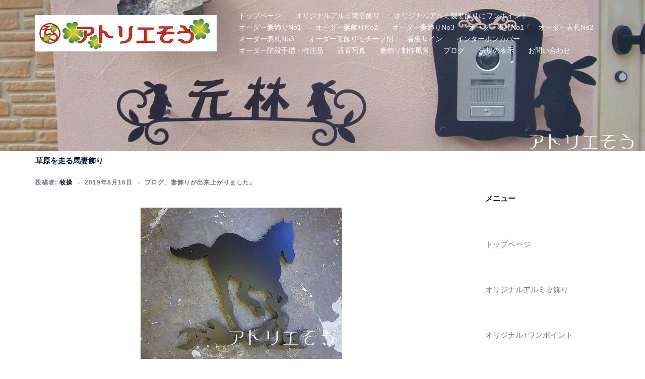

--- FILE ---
content_type: text/html; charset=UTF-8
request_url: http://www.atorie-sou.jp/%E8%8D%89%E5%8E%9F%E3%82%92%E8%B5%B0%E3%82%8B%E9%A6%AC%E5%A6%BB%E9%A3%BE%E3%82%8A/
body_size: 21229
content:
<!DOCTYPE html>
<html lang="ja">
<head>
<meta charset="UTF-8">
<meta name="viewport" content="width=device-width, initial-scale=1">
<link rel="profile" href="http://gmpg.org/xfn/11">
<link rel="pingback" href="http://www.atorie-sou.jp/xmlrpc.php">

<meta name='robots' content='index, follow, max-image-preview:large, max-snippet:-1, max-video-preview:-1' />

	<!-- This site is optimized with the Yoast SEO plugin v26.7 - https://yoast.com/wordpress/plugins/seo/ -->
	<title>草原を走る馬妻飾り - オ－ダー妻飾り表札専門店【アトリエそう】</title>
	<meta name="description" content="草原を走る馬妻飾り ロートアイアン風錆に強いステンレス製妻飾り。草原を颯爽と走るようなイメージでデザインしました。力強く走っている馬がとても素敵な妻飾りに仕上がりました。馬のタテガミやしっぽの毛並み、大地を蹴る力強さなども細かく表現した格好いい妻飾りです。" />
	<link rel="canonical" href="https://www.atorie-sou.jp/草原を走る馬妻飾り/" />
	<meta property="og:locale" content="ja_JP" />
	<meta property="og:type" content="article" />
	<meta property="og:title" content="草原を走る馬妻飾り - オ－ダー妻飾り表札専門店【アトリエそう】" />
	<meta property="og:description" content="草原を走る馬妻飾り ロートアイアン風錆に強いステンレス製妻飾り。草原を颯爽と走るようなイメージでデザインしました。力強く走っている馬がとても素敵な妻飾りに仕上がりました。馬のタテガミやしっぽの毛並み、大地を蹴る力強さなども細かく表現した格好いい妻飾りです。" />
	<meta property="og:url" content="https://www.atorie-sou.jp/草原を走る馬妻飾り/" />
	<meta property="og:site_name" content="オ－ダー妻飾り表札専門店【アトリエそう】" />
	<meta property="article:publisher" content="https://www.facebook.com/atoriesou-105235427528882/" />
	<meta property="article:published_time" content="2019-08-16T06:09:11+00:00" />
	<meta property="article:modified_time" content="2019-10-12T04:51:10+00:00" />
	<meta property="og:image" content="https://i0.wp.com/www.atorie-sou.jp/wp-content/uploads/2019/07/3088.jpg?fit=400%2C300&ssl=1" />
	<meta property="og:image:width" content="400" />
	<meta property="og:image:height" content="300" />
	<meta property="og:image:type" content="image/jpeg" />
	<meta name="author" content="牧操" />
	<meta name="twitter:card" content="summary_large_image" />
	<meta name="twitter:label1" content="執筆者" />
	<meta name="twitter:data1" content="牧操" />
	<script type="application/ld+json" class="yoast-schema-graph">{"@context":"https://schema.org","@graph":[{"@type":"Article","@id":"https://www.atorie-sou.jp/%e8%8d%89%e5%8e%9f%e3%82%92%e8%b5%b0%e3%82%8b%e9%a6%ac%e5%a6%bb%e9%a3%be%e3%82%8a/#article","isPartOf":{"@id":"https://www.atorie-sou.jp/%e8%8d%89%e5%8e%9f%e3%82%92%e8%b5%b0%e3%82%8b%e9%a6%ac%e5%a6%bb%e9%a3%be%e3%82%8a/"},"author":{"name":"牧操","@id":"https://www.atorie-sou.jp/#/schema/person/faaa7aa5919d2702078b67c9097cd043"},"headline":"草原を走る馬妻飾り","datePublished":"2019-08-16T06:09:11+00:00","dateModified":"2019-10-12T04:51:10+00:00","mainEntityOfPage":{"@id":"https://www.atorie-sou.jp/%e8%8d%89%e5%8e%9f%e3%82%92%e8%b5%b0%e3%82%8b%e9%a6%ac%e5%a6%bb%e9%a3%be%e3%82%8a/"},"wordCount":4,"commentCount":0,"publisher":{"@id":"https://www.atorie-sou.jp/#organization"},"image":{"@id":"https://www.atorie-sou.jp/%e8%8d%89%e5%8e%9f%e3%82%92%e8%b5%b0%e3%82%8b%e9%a6%ac%e5%a6%bb%e9%a3%be%e3%82%8a/#primaryimage"},"thumbnailUrl":"https://i0.wp.com/www.atorie-sou.jp/wp-content/uploads/2019/07/3088.jpg?fit=400%2C300&ssl=1","keywords":["うま","ウマ","ステンレス","ステンレス製妻飾り","壁飾り","妻飾り","草原","馬"],"articleSection":["ブログ","妻飾りが出来上がりました。"],"inLanguage":"ja","potentialAction":[{"@type":"CommentAction","name":"Comment","target":["https://www.atorie-sou.jp/%e8%8d%89%e5%8e%9f%e3%82%92%e8%b5%b0%e3%82%8b%e9%a6%ac%e5%a6%bb%e9%a3%be%e3%82%8a/#respond"]}]},{"@type":"WebPage","@id":"https://www.atorie-sou.jp/%e8%8d%89%e5%8e%9f%e3%82%92%e8%b5%b0%e3%82%8b%e9%a6%ac%e5%a6%bb%e9%a3%be%e3%82%8a/","url":"https://www.atorie-sou.jp/%e8%8d%89%e5%8e%9f%e3%82%92%e8%b5%b0%e3%82%8b%e9%a6%ac%e5%a6%bb%e9%a3%be%e3%82%8a/","name":"草原を走る馬妻飾り - オ－ダー妻飾り表札専門店【アトリエそう】","isPartOf":{"@id":"https://www.atorie-sou.jp/#website"},"primaryImageOfPage":{"@id":"https://www.atorie-sou.jp/%e8%8d%89%e5%8e%9f%e3%82%92%e8%b5%b0%e3%82%8b%e9%a6%ac%e5%a6%bb%e9%a3%be%e3%82%8a/#primaryimage"},"image":{"@id":"https://www.atorie-sou.jp/%e8%8d%89%e5%8e%9f%e3%82%92%e8%b5%b0%e3%82%8b%e9%a6%ac%e5%a6%bb%e9%a3%be%e3%82%8a/#primaryimage"},"thumbnailUrl":"https://i0.wp.com/www.atorie-sou.jp/wp-content/uploads/2019/07/3088.jpg?fit=400%2C300&ssl=1","datePublished":"2019-08-16T06:09:11+00:00","dateModified":"2019-10-12T04:51:10+00:00","description":"草原を走る馬妻飾り ロートアイアン風錆に強いステンレス製妻飾り。草原を颯爽と走るようなイメージでデザインしました。力強く走っている馬がとても素敵な妻飾りに仕上がりました。馬のタテガミやしっぽの毛並み、大地を蹴る力強さなども細かく表現した格好いい妻飾りです。","breadcrumb":{"@id":"https://www.atorie-sou.jp/%e8%8d%89%e5%8e%9f%e3%82%92%e8%b5%b0%e3%82%8b%e9%a6%ac%e5%a6%bb%e9%a3%be%e3%82%8a/#breadcrumb"},"inLanguage":"ja","potentialAction":[{"@type":"ReadAction","target":["https://www.atorie-sou.jp/%e8%8d%89%e5%8e%9f%e3%82%92%e8%b5%b0%e3%82%8b%e9%a6%ac%e5%a6%bb%e9%a3%be%e3%82%8a/"]}]},{"@type":"ImageObject","inLanguage":"ja","@id":"https://www.atorie-sou.jp/%e8%8d%89%e5%8e%9f%e3%82%92%e8%b5%b0%e3%82%8b%e9%a6%ac%e5%a6%bb%e9%a3%be%e3%82%8a/#primaryimage","url":"https://i0.wp.com/www.atorie-sou.jp/wp-content/uploads/2019/07/3088.jpg?fit=400%2C300&ssl=1","contentUrl":"https://i0.wp.com/www.atorie-sou.jp/wp-content/uploads/2019/07/3088.jpg?fit=400%2C300&ssl=1","width":400,"height":300,"caption":"馬妻飾り。ステンレス製妻飾り。"},{"@type":"BreadcrumbList","@id":"https://www.atorie-sou.jp/%e8%8d%89%e5%8e%9f%e3%82%92%e8%b5%b0%e3%82%8b%e9%a6%ac%e5%a6%bb%e9%a3%be%e3%82%8a/#breadcrumb","itemListElement":[{"@type":"ListItem","position":1,"name":"ホーム","item":"https://www.atorie-sou.jp/"},{"@type":"ListItem","position":2,"name":"アトリエそうの妻飾りや表札の記事","item":"https://www.atorie-sou.jp/%e3%82%a2%e3%83%88%e3%83%aa%e3%82%a8%e3%81%9d%e3%81%86%e3%81%ae%e5%a6%bb%e9%a3%be%e3%82%8a%e3%82%84%e8%a1%a8%e6%9c%ad%e3%81%ae%e8%a8%98%e4%ba%8b/"},{"@type":"ListItem","position":3,"name":"草原を走る馬妻飾り"}]},{"@type":"WebSite","@id":"https://www.atorie-sou.jp/#website","url":"https://www.atorie-sou.jp/","name":"オ－ダー妻飾り表札専門店|アトリエそう","description":"ロートアイアン風の錆に強いアルミ製妻飾り・ステンレス製妻飾りとロートアイアン風ステンレス製表札をオーダーメイドでおしゃれで自由なデザインで制作いたします。　","publisher":{"@id":"https://www.atorie-sou.jp/#organization"},"potentialAction":[{"@type":"SearchAction","target":{"@type":"EntryPoint","urlTemplate":"https://www.atorie-sou.jp/?s={search_term_string}"},"query-input":{"@type":"PropertyValueSpecification","valueRequired":true,"valueName":"search_term_string"}}],"inLanguage":"ja"},{"@type":"Organization","@id":"https://www.atorie-sou.jp/#organization","name":"アトリエそう","url":"https://www.atorie-sou.jp/","logo":{"@type":"ImageObject","inLanguage":"ja","@id":"https://www.atorie-sou.jp/#/schema/logo/image/","url":"https://i1.wp.com/www.atorie-sou.jp/wp-content/uploads/2019/09/9d03811cd3229e0de6de0bac9b96a52a.jpg?fit=562%2C555","contentUrl":"https://i1.wp.com/www.atorie-sou.jp/wp-content/uploads/2019/09/9d03811cd3229e0de6de0bac9b96a52a.jpg?fit=562%2C555","width":562,"height":555,"caption":"アトリエそう"},"image":{"@id":"https://www.atorie-sou.jp/#/schema/logo/image/"},"sameAs":["https://www.facebook.com/atoriesou-105235427528882/","https://www.instagram.com/atoriesou/?target_user_id=11895953466&amp;amp;amp;amp;amp;amp;amp;amp;amp;amp;ndid=590ddd68ba4abG24bc2fa008183aG590de2021a77dG34b&amp;amp;amp;amp;amp;amp;amp;amp;amp;amp;utm_medium=email&amp;amp;amp;amp;amp;amp;amp;amp;amp;amp;utm_campaign=ig_recap_digest&amp;amp;amp;amp;amp;amp;amp;amp;amp;amp;__bp=1"]},{"@type":"Person","@id":"https://www.atorie-sou.jp/#/schema/person/faaa7aa5919d2702078b67c9097cd043","name":"牧操","image":{"@type":"ImageObject","inLanguage":"ja","@id":"https://www.atorie-sou.jp/#/schema/person/image/","url":"https://secure.gravatar.com/avatar/d214817c84c37cf0123c3ab8ee90ff8a73651aa42088935e66d92a23efede5d0?s=96&d=mm&r=g","contentUrl":"https://secure.gravatar.com/avatar/d214817c84c37cf0123c3ab8ee90ff8a73651aa42088935e66d92a23efede5d0?s=96&d=mm&r=g","caption":"牧操"},"sameAs":["http://www.atorie-sou.jp/"]}]}</script>
	<!-- / Yoast SEO plugin. -->


<link rel='dns-prefetch' href='//maxcdn.bootstrapcdn.com' />
<link rel='dns-prefetch' href='//secure.gravatar.com' />
<link rel='dns-prefetch' href='//stats.wp.com' />
<link rel='dns-prefetch' href='//fonts.googleapis.com' />
<link rel='dns-prefetch' href='//v0.wordpress.com' />
<link rel='preconnect' href='//i0.wp.com' />
<link rel="alternate" type="application/rss+xml" title="オ－ダー妻飾り表札専門店【アトリエそう】 &raquo; フィード" href="https://www.atorie-sou.jp/feed/" />
<link rel="alternate" type="application/rss+xml" title="オ－ダー妻飾り表札専門店【アトリエそう】 &raquo; コメントフィード" href="https://www.atorie-sou.jp/comments/feed/" />
<link rel="alternate" type="application/rss+xml" title="オ－ダー妻飾り表札専門店【アトリエそう】 &raquo; 草原を走る馬妻飾り のコメントのフィード" href="https://www.atorie-sou.jp/%e8%8d%89%e5%8e%9f%e3%82%92%e8%b5%b0%e3%82%8b%e9%a6%ac%e5%a6%bb%e9%a3%be%e3%82%8a/feed/" />
<link rel="alternate" title="oEmbed (JSON)" type="application/json+oembed" href="https://www.atorie-sou.jp/wp-json/oembed/1.0/embed?url=https%3A%2F%2Fwww.atorie-sou.jp%2F%25e8%258d%2589%25e5%258e%259f%25e3%2582%2592%25e8%25b5%25b0%25e3%2582%258b%25e9%25a6%25ac%25e5%25a6%25bb%25e9%25a3%25be%25e3%2582%258a%2F" />
<link rel="alternate" title="oEmbed (XML)" type="text/xml+oembed" href="https://www.atorie-sou.jp/wp-json/oembed/1.0/embed?url=https%3A%2F%2Fwww.atorie-sou.jp%2F%25e8%258d%2589%25e5%258e%259f%25e3%2582%2592%25e8%25b5%25b0%25e3%2582%258b%25e9%25a6%25ac%25e5%25a6%25bb%25e9%25a3%25be%25e3%2582%258a%2F&#038;format=xml" />
<style id='wp-img-auto-sizes-contain-inline-css' type='text/css'>
img:is([sizes=auto i],[sizes^="auto," i]){contain-intrinsic-size:3000px 1500px}
/*# sourceURL=wp-img-auto-sizes-contain-inline-css */
</style>
<link rel='stylesheet' id='jetpack_related-posts-css' href='http://www.atorie-sou.jp/wp-content/plugins/jetpack/modules/related-posts/related-posts.css?ver=20240116' type='text/css' media='all' />
<link rel='stylesheet' id='sydney-bootstrap-css' href='http://www.atorie-sou.jp/wp-content/themes/sydney/css/bootstrap/bootstrap.min.css?ver=1' type='text/css' media='all' />
<link rel='stylesheet' id='wp-block-library-css' href='http://www.atorie-sou.jp/wp-includes/css/dist/block-library/style.min.css?ver=6.9' type='text/css' media='all' />
<style id='global-styles-inline-css' type='text/css'>
:root{--wp--preset--aspect-ratio--square: 1;--wp--preset--aspect-ratio--4-3: 4/3;--wp--preset--aspect-ratio--3-4: 3/4;--wp--preset--aspect-ratio--3-2: 3/2;--wp--preset--aspect-ratio--2-3: 2/3;--wp--preset--aspect-ratio--16-9: 16/9;--wp--preset--aspect-ratio--9-16: 9/16;--wp--preset--color--black: #000000;--wp--preset--color--cyan-bluish-gray: #abb8c3;--wp--preset--color--white: #ffffff;--wp--preset--color--pale-pink: #f78da7;--wp--preset--color--vivid-red: #cf2e2e;--wp--preset--color--luminous-vivid-orange: #ff6900;--wp--preset--color--luminous-vivid-amber: #fcb900;--wp--preset--color--light-green-cyan: #7bdcb5;--wp--preset--color--vivid-green-cyan: #00d084;--wp--preset--color--pale-cyan-blue: #8ed1fc;--wp--preset--color--vivid-cyan-blue: #0693e3;--wp--preset--color--vivid-purple: #9b51e0;--wp--preset--color--global-color-1: var(--sydney-global-color-1);--wp--preset--color--global-color-2: var(--sydney-global-color-2);--wp--preset--color--global-color-3: var(--sydney-global-color-3);--wp--preset--color--global-color-4: var(--sydney-global-color-4);--wp--preset--color--global-color-5: var(--sydney-global-color-5);--wp--preset--color--global-color-6: var(--sydney-global-color-6);--wp--preset--color--global-color-7: var(--sydney-global-color-7);--wp--preset--color--global-color-8: var(--sydney-global-color-8);--wp--preset--color--global-color-9: var(--sydney-global-color-9);--wp--preset--gradient--vivid-cyan-blue-to-vivid-purple: linear-gradient(135deg,rgb(6,147,227) 0%,rgb(155,81,224) 100%);--wp--preset--gradient--light-green-cyan-to-vivid-green-cyan: linear-gradient(135deg,rgb(122,220,180) 0%,rgb(0,208,130) 100%);--wp--preset--gradient--luminous-vivid-amber-to-luminous-vivid-orange: linear-gradient(135deg,rgb(252,185,0) 0%,rgb(255,105,0) 100%);--wp--preset--gradient--luminous-vivid-orange-to-vivid-red: linear-gradient(135deg,rgb(255,105,0) 0%,rgb(207,46,46) 100%);--wp--preset--gradient--very-light-gray-to-cyan-bluish-gray: linear-gradient(135deg,rgb(238,238,238) 0%,rgb(169,184,195) 100%);--wp--preset--gradient--cool-to-warm-spectrum: linear-gradient(135deg,rgb(74,234,220) 0%,rgb(151,120,209) 20%,rgb(207,42,186) 40%,rgb(238,44,130) 60%,rgb(251,105,98) 80%,rgb(254,248,76) 100%);--wp--preset--gradient--blush-light-purple: linear-gradient(135deg,rgb(255,206,236) 0%,rgb(152,150,240) 100%);--wp--preset--gradient--blush-bordeaux: linear-gradient(135deg,rgb(254,205,165) 0%,rgb(254,45,45) 50%,rgb(107,0,62) 100%);--wp--preset--gradient--luminous-dusk: linear-gradient(135deg,rgb(255,203,112) 0%,rgb(199,81,192) 50%,rgb(65,88,208) 100%);--wp--preset--gradient--pale-ocean: linear-gradient(135deg,rgb(255,245,203) 0%,rgb(182,227,212) 50%,rgb(51,167,181) 100%);--wp--preset--gradient--electric-grass: linear-gradient(135deg,rgb(202,248,128) 0%,rgb(113,206,126) 100%);--wp--preset--gradient--midnight: linear-gradient(135deg,rgb(2,3,129) 0%,rgb(40,116,252) 100%);--wp--preset--font-size--small: 13px;--wp--preset--font-size--medium: 20px;--wp--preset--font-size--large: 36px;--wp--preset--font-size--x-large: 42px;--wp--preset--spacing--20: 10px;--wp--preset--spacing--30: 20px;--wp--preset--spacing--40: 30px;--wp--preset--spacing--50: clamp(30px, 5vw, 60px);--wp--preset--spacing--60: clamp(30px, 7vw, 80px);--wp--preset--spacing--70: clamp(50px, 7vw, 100px);--wp--preset--spacing--80: clamp(50px, 10vw, 120px);--wp--preset--shadow--natural: 6px 6px 9px rgba(0, 0, 0, 0.2);--wp--preset--shadow--deep: 12px 12px 50px rgba(0, 0, 0, 0.4);--wp--preset--shadow--sharp: 6px 6px 0px rgba(0, 0, 0, 0.2);--wp--preset--shadow--outlined: 6px 6px 0px -3px rgb(255, 255, 255), 6px 6px rgb(0, 0, 0);--wp--preset--shadow--crisp: 6px 6px 0px rgb(0, 0, 0);}:root { --wp--style--global--content-size: 740px;--wp--style--global--wide-size: 1140px; }:where(body) { margin: 0; }.wp-site-blocks { padding-top: var(--wp--style--root--padding-top); padding-bottom: var(--wp--style--root--padding-bottom); }.has-global-padding { padding-right: var(--wp--style--root--padding-right); padding-left: var(--wp--style--root--padding-left); }.has-global-padding > .alignfull { margin-right: calc(var(--wp--style--root--padding-right) * -1); margin-left: calc(var(--wp--style--root--padding-left) * -1); }.has-global-padding :where(:not(.alignfull.is-layout-flow) > .has-global-padding:not(.wp-block-block, .alignfull)) { padding-right: 0; padding-left: 0; }.has-global-padding :where(:not(.alignfull.is-layout-flow) > .has-global-padding:not(.wp-block-block, .alignfull)) > .alignfull { margin-left: 0; margin-right: 0; }.wp-site-blocks > .alignleft { float: left; margin-right: 2em; }.wp-site-blocks > .alignright { float: right; margin-left: 2em; }.wp-site-blocks > .aligncenter { justify-content: center; margin-left: auto; margin-right: auto; }:where(.wp-site-blocks) > * { margin-block-start: 24px; margin-block-end: 0; }:where(.wp-site-blocks) > :first-child { margin-block-start: 0; }:where(.wp-site-blocks) > :last-child { margin-block-end: 0; }:root { --wp--style--block-gap: 24px; }:root :where(.is-layout-flow) > :first-child{margin-block-start: 0;}:root :where(.is-layout-flow) > :last-child{margin-block-end: 0;}:root :where(.is-layout-flow) > *{margin-block-start: 24px;margin-block-end: 0;}:root :where(.is-layout-constrained) > :first-child{margin-block-start: 0;}:root :where(.is-layout-constrained) > :last-child{margin-block-end: 0;}:root :where(.is-layout-constrained) > *{margin-block-start: 24px;margin-block-end: 0;}:root :where(.is-layout-flex){gap: 24px;}:root :where(.is-layout-grid){gap: 24px;}.is-layout-flow > .alignleft{float: left;margin-inline-start: 0;margin-inline-end: 2em;}.is-layout-flow > .alignright{float: right;margin-inline-start: 2em;margin-inline-end: 0;}.is-layout-flow > .aligncenter{margin-left: auto !important;margin-right: auto !important;}.is-layout-constrained > .alignleft{float: left;margin-inline-start: 0;margin-inline-end: 2em;}.is-layout-constrained > .alignright{float: right;margin-inline-start: 2em;margin-inline-end: 0;}.is-layout-constrained > .aligncenter{margin-left: auto !important;margin-right: auto !important;}.is-layout-constrained > :where(:not(.alignleft):not(.alignright):not(.alignfull)){max-width: var(--wp--style--global--content-size);margin-left: auto !important;margin-right: auto !important;}.is-layout-constrained > .alignwide{max-width: var(--wp--style--global--wide-size);}body .is-layout-flex{display: flex;}.is-layout-flex{flex-wrap: wrap;align-items: center;}.is-layout-flex > :is(*, div){margin: 0;}body .is-layout-grid{display: grid;}.is-layout-grid > :is(*, div){margin: 0;}body{--wp--style--root--padding-top: 0px;--wp--style--root--padding-right: 0px;--wp--style--root--padding-bottom: 0px;--wp--style--root--padding-left: 0px;}a:where(:not(.wp-element-button)){text-decoration: underline;}:root :where(.wp-element-button, .wp-block-button__link){background-color: #32373c;border-width: 0;color: #fff;font-family: inherit;font-size: inherit;font-style: inherit;font-weight: inherit;letter-spacing: inherit;line-height: inherit;padding-top: calc(0.667em + 2px);padding-right: calc(1.333em + 2px);padding-bottom: calc(0.667em + 2px);padding-left: calc(1.333em + 2px);text-decoration: none;text-transform: inherit;}.has-black-color{color: var(--wp--preset--color--black) !important;}.has-cyan-bluish-gray-color{color: var(--wp--preset--color--cyan-bluish-gray) !important;}.has-white-color{color: var(--wp--preset--color--white) !important;}.has-pale-pink-color{color: var(--wp--preset--color--pale-pink) !important;}.has-vivid-red-color{color: var(--wp--preset--color--vivid-red) !important;}.has-luminous-vivid-orange-color{color: var(--wp--preset--color--luminous-vivid-orange) !important;}.has-luminous-vivid-amber-color{color: var(--wp--preset--color--luminous-vivid-amber) !important;}.has-light-green-cyan-color{color: var(--wp--preset--color--light-green-cyan) !important;}.has-vivid-green-cyan-color{color: var(--wp--preset--color--vivid-green-cyan) !important;}.has-pale-cyan-blue-color{color: var(--wp--preset--color--pale-cyan-blue) !important;}.has-vivid-cyan-blue-color{color: var(--wp--preset--color--vivid-cyan-blue) !important;}.has-vivid-purple-color{color: var(--wp--preset--color--vivid-purple) !important;}.has-global-color-1-color{color: var(--wp--preset--color--global-color-1) !important;}.has-global-color-2-color{color: var(--wp--preset--color--global-color-2) !important;}.has-global-color-3-color{color: var(--wp--preset--color--global-color-3) !important;}.has-global-color-4-color{color: var(--wp--preset--color--global-color-4) !important;}.has-global-color-5-color{color: var(--wp--preset--color--global-color-5) !important;}.has-global-color-6-color{color: var(--wp--preset--color--global-color-6) !important;}.has-global-color-7-color{color: var(--wp--preset--color--global-color-7) !important;}.has-global-color-8-color{color: var(--wp--preset--color--global-color-8) !important;}.has-global-color-9-color{color: var(--wp--preset--color--global-color-9) !important;}.has-black-background-color{background-color: var(--wp--preset--color--black) !important;}.has-cyan-bluish-gray-background-color{background-color: var(--wp--preset--color--cyan-bluish-gray) !important;}.has-white-background-color{background-color: var(--wp--preset--color--white) !important;}.has-pale-pink-background-color{background-color: var(--wp--preset--color--pale-pink) !important;}.has-vivid-red-background-color{background-color: var(--wp--preset--color--vivid-red) !important;}.has-luminous-vivid-orange-background-color{background-color: var(--wp--preset--color--luminous-vivid-orange) !important;}.has-luminous-vivid-amber-background-color{background-color: var(--wp--preset--color--luminous-vivid-amber) !important;}.has-light-green-cyan-background-color{background-color: var(--wp--preset--color--light-green-cyan) !important;}.has-vivid-green-cyan-background-color{background-color: var(--wp--preset--color--vivid-green-cyan) !important;}.has-pale-cyan-blue-background-color{background-color: var(--wp--preset--color--pale-cyan-blue) !important;}.has-vivid-cyan-blue-background-color{background-color: var(--wp--preset--color--vivid-cyan-blue) !important;}.has-vivid-purple-background-color{background-color: var(--wp--preset--color--vivid-purple) !important;}.has-global-color-1-background-color{background-color: var(--wp--preset--color--global-color-1) !important;}.has-global-color-2-background-color{background-color: var(--wp--preset--color--global-color-2) !important;}.has-global-color-3-background-color{background-color: var(--wp--preset--color--global-color-3) !important;}.has-global-color-4-background-color{background-color: var(--wp--preset--color--global-color-4) !important;}.has-global-color-5-background-color{background-color: var(--wp--preset--color--global-color-5) !important;}.has-global-color-6-background-color{background-color: var(--wp--preset--color--global-color-6) !important;}.has-global-color-7-background-color{background-color: var(--wp--preset--color--global-color-7) !important;}.has-global-color-8-background-color{background-color: var(--wp--preset--color--global-color-8) !important;}.has-global-color-9-background-color{background-color: var(--wp--preset--color--global-color-9) !important;}.has-black-border-color{border-color: var(--wp--preset--color--black) !important;}.has-cyan-bluish-gray-border-color{border-color: var(--wp--preset--color--cyan-bluish-gray) !important;}.has-white-border-color{border-color: var(--wp--preset--color--white) !important;}.has-pale-pink-border-color{border-color: var(--wp--preset--color--pale-pink) !important;}.has-vivid-red-border-color{border-color: var(--wp--preset--color--vivid-red) !important;}.has-luminous-vivid-orange-border-color{border-color: var(--wp--preset--color--luminous-vivid-orange) !important;}.has-luminous-vivid-amber-border-color{border-color: var(--wp--preset--color--luminous-vivid-amber) !important;}.has-light-green-cyan-border-color{border-color: var(--wp--preset--color--light-green-cyan) !important;}.has-vivid-green-cyan-border-color{border-color: var(--wp--preset--color--vivid-green-cyan) !important;}.has-pale-cyan-blue-border-color{border-color: var(--wp--preset--color--pale-cyan-blue) !important;}.has-vivid-cyan-blue-border-color{border-color: var(--wp--preset--color--vivid-cyan-blue) !important;}.has-vivid-purple-border-color{border-color: var(--wp--preset--color--vivid-purple) !important;}.has-global-color-1-border-color{border-color: var(--wp--preset--color--global-color-1) !important;}.has-global-color-2-border-color{border-color: var(--wp--preset--color--global-color-2) !important;}.has-global-color-3-border-color{border-color: var(--wp--preset--color--global-color-3) !important;}.has-global-color-4-border-color{border-color: var(--wp--preset--color--global-color-4) !important;}.has-global-color-5-border-color{border-color: var(--wp--preset--color--global-color-5) !important;}.has-global-color-6-border-color{border-color: var(--wp--preset--color--global-color-6) !important;}.has-global-color-7-border-color{border-color: var(--wp--preset--color--global-color-7) !important;}.has-global-color-8-border-color{border-color: var(--wp--preset--color--global-color-8) !important;}.has-global-color-9-border-color{border-color: var(--wp--preset--color--global-color-9) !important;}.has-vivid-cyan-blue-to-vivid-purple-gradient-background{background: var(--wp--preset--gradient--vivid-cyan-blue-to-vivid-purple) !important;}.has-light-green-cyan-to-vivid-green-cyan-gradient-background{background: var(--wp--preset--gradient--light-green-cyan-to-vivid-green-cyan) !important;}.has-luminous-vivid-amber-to-luminous-vivid-orange-gradient-background{background: var(--wp--preset--gradient--luminous-vivid-amber-to-luminous-vivid-orange) !important;}.has-luminous-vivid-orange-to-vivid-red-gradient-background{background: var(--wp--preset--gradient--luminous-vivid-orange-to-vivid-red) !important;}.has-very-light-gray-to-cyan-bluish-gray-gradient-background{background: var(--wp--preset--gradient--very-light-gray-to-cyan-bluish-gray) !important;}.has-cool-to-warm-spectrum-gradient-background{background: var(--wp--preset--gradient--cool-to-warm-spectrum) !important;}.has-blush-light-purple-gradient-background{background: var(--wp--preset--gradient--blush-light-purple) !important;}.has-blush-bordeaux-gradient-background{background: var(--wp--preset--gradient--blush-bordeaux) !important;}.has-luminous-dusk-gradient-background{background: var(--wp--preset--gradient--luminous-dusk) !important;}.has-pale-ocean-gradient-background{background: var(--wp--preset--gradient--pale-ocean) !important;}.has-electric-grass-gradient-background{background: var(--wp--preset--gradient--electric-grass) !important;}.has-midnight-gradient-background{background: var(--wp--preset--gradient--midnight) !important;}.has-small-font-size{font-size: var(--wp--preset--font-size--small) !important;}.has-medium-font-size{font-size: var(--wp--preset--font-size--medium) !important;}.has-large-font-size{font-size: var(--wp--preset--font-size--large) !important;}.has-x-large-font-size{font-size: var(--wp--preset--font-size--x-large) !important;}
/*# sourceURL=global-styles-inline-css */
</style>

<link rel='stylesheet' id='wpdm-fonticon-css' href='http://www.atorie-sou.jp/wp-content/plugins/download-manager/assets/wpdm-iconfont/css/wpdm-icons.css?ver=6.9' type='text/css' media='all' />
<link rel='stylesheet' id='wpdm-front-css' href='http://www.atorie-sou.jp/wp-content/plugins/download-manager/assets/css/front.min.css?ver=3.3.46' type='text/css' media='all' />
<link rel='stylesheet' id='wpdm-front-dark-css' href='http://www.atorie-sou.jp/wp-content/plugins/download-manager/assets/css/front-dark.min.css?ver=3.3.46' type='text/css' media='all' />
<link rel='stylesheet' id='bootstrap_css-css' href='https://maxcdn.bootstrapcdn.com/bootstrap/3.3.7/css/bootstrap-theme.min.css?ver=6.9' type='text/css' media='all' />
<link rel='stylesheet' id='parent-style-css' href='http://www.atorie-sou.jp/wp-content/themes/sydney/style.css?ver=6.9' type='text/css' media='all' />
<link rel='stylesheet' id='sydney-google-fonts-css' href='https://fonts.googleapis.com/css2?family=Source+Sans+Pro%3Awght%40600&#038;display=swap&#038;ver=20250902' type='text/css' media='all' />
<link rel='stylesheet' id='sydney-comments-css' href='http://www.atorie-sou.jp/wp-content/themes/sydney/css/components/comments.min.css?ver=20220824' type='text/css' media='all' />
<link rel='stylesheet' id='sydney-style-min-css' href='http://www.atorie-sou.jp/wp-content/themes/sydney/css/styles.min.css?ver=20250404' type='text/css' media='all' />
<style id='sydney-style-min-inline-css' type='text/css'>
.woocommerce ul.products li.product{text-align:center;}html{scroll-behavior:smooth;}.header-image{background-size:contain;}.header-image{height:300px;}.site-header.fixed{position:absolute;}:root{--sydney-global-color-1:#ffa822;--sydney-global-color-2:#b73d3d;--sydney-global-color-3:#233452;--sydney-global-color-4:#00102E;--sydney-global-color-5:#6d7685;--sydney-global-color-6:#00102E;--sydney-global-color-7:#F4F5F7;--sydney-global-color-8:#dbdbdb;--sydney-global-color-9:#ffffff;}.llms-student-dashboard .llms-button-secondary:hover,.llms-button-action:hover,.read-more-gt,.widget-area .widget_fp_social a,#mainnav ul li a:hover,.sydney_contact_info_widget span,.roll-team .team-content .name,.roll-team .team-item .team-pop .team-social li:hover a,.roll-infomation li.address:before,.roll-infomation li.phone:before,.roll-infomation li.email:before,.roll-testimonials .name,.roll-button.border,.roll-button:hover,.roll-icon-list .icon i,.roll-icon-list .content h3 a:hover,.roll-icon-box.white .content h3 a,.roll-icon-box .icon i,.roll-icon-box .content h3 a:hover,.switcher-container .switcher-icon a:focus,.go-top:hover,.hentry .meta-post a:hover,#mainnav > ul > li > a.active,#mainnav > ul > li > a:hover,button:hover,input[type="button"]:hover,input[type="reset"]:hover,input[type="submit"]:hover,.text-color,.social-menu-widget a,.social-menu-widget a:hover,.archive .team-social li a,a,h1 a,h2 a,h3 a,h4 a,h5 a,h6 a,.classic-alt .meta-post a,.single .hentry .meta-post a,.content-area.modern .hentry .meta-post span:before,.content-area.modern .post-cat{color:var(--sydney-global-color-1)}.llms-student-dashboard .llms-button-secondary,.llms-button-action,.woocommerce #respond input#submit,.woocommerce a.button,.woocommerce button.button,.woocommerce input.button,.project-filter li a.active,.project-filter li a:hover,.preloader .pre-bounce1,.preloader .pre-bounce2,.roll-team .team-item .team-pop,.roll-progress .progress-animate,.roll-socials li a:hover,.roll-project .project-item .project-pop,.roll-project .project-filter li.active,.roll-project .project-filter li:hover,.roll-button.light:hover,.roll-button.border:hover,.roll-button,.roll-icon-box.white .icon,.owl-theme .owl-controls .owl-page.active span,.owl-theme .owl-controls.clickable .owl-page:hover span,.go-top,.bottom .socials li:hover a,.sidebar .widget:before,.blog-pagination ul li.active,.blog-pagination ul li:hover a,.content-area .hentry:after,.text-slider .maintitle:after,.error-wrap #search-submit:hover,#mainnav .sub-menu li:hover > a,#mainnav ul li ul:after,button,input[type="button"],input[type="reset"],input[type="submit"],.panel-grid-cell .widget-title:after,.cart-amount{background-color:var(--sydney-global-color-1)}.llms-student-dashboard .llms-button-secondary,.llms-student-dashboard .llms-button-secondary:hover,.llms-button-action,.llms-button-action:hover,.roll-socials li a:hover,.roll-socials li a,.roll-button.light:hover,.roll-button.border,.roll-button,.roll-icon-list .icon,.roll-icon-box .icon,.owl-theme .owl-controls .owl-page span,.comment .comment-detail,.widget-tags .tag-list a:hover,.blog-pagination ul li,.error-wrap #search-submit:hover,textarea:focus,input[type="text"]:focus,input[type="password"]:focus,input[type="date"]:focus,input[type="number"]:focus,input[type="email"]:focus,input[type="url"]:focus,input[type="search"]:focus,input[type="tel"]:focus,button,input[type="button"],input[type="reset"],input[type="submit"],.archive .team-social li a{border-color:var(--sydney-global-color-1)}.sydney_contact_info_widget span{fill:var(--sydney-global-color-1);}.go-top:hover svg{stroke:var(--sydney-global-color-1);}.site-header.float-header{background-color:rgba(255,168,34,0.9);}@media only screen and (max-width:1024px){.site-header{background-color:#ffa822;}}#mainnav ul li a,#mainnav ul li::before{color:#ffffff}#mainnav .sub-menu li a{color:#ffffff}#mainnav .sub-menu li a{background:#1c1c1c}.text-slider .maintitle,.text-slider .subtitle{color:#ffffff}body{color:}#secondary{background-color:#ffffff}#secondary,#secondary a:not(.wp-block-button__link){color:#6d7685}.btn-menu .sydney-svg-icon{fill:#ffffff}#mainnav ul li a:hover,.main-header #mainnav .menu > li > a:hover{color:#ffa822}.overlay{background-color:#000000}.page-wrap{padding-top:0;}.page-wrap{padding-bottom:10px;}@media only screen and (max-width:1025px){.mobile-slide{display:block;}.slide-item{background-image:none !important;}.header-slider{}.slide-item{height:auto !important;}.slide-inner{min-height:initial;}}.go-top.show{border-radius:2px;bottom:10px;}.go-top.position-right{right:20px;}.go-top.position-left{left:20px;}.go-top{background-color:;}.go-top:hover{background-color:;}.go-top{color:;}.go-top svg{stroke:;}.go-top:hover{color:;}.go-top:hover svg{stroke:;}.go-top .sydney-svg-icon,.go-top .sydney-svg-icon svg{width:16px;height:16px;}.go-top{padding:15px;}@media (min-width:992px){.site-info{font-size:16px;}}@media (min-width:576px) and (max-width:991px){.site-info{font-size:16px;}}@media (max-width:575px){.site-info{font-size:16px;}}.site-info{border-top:0;}.footer-widgets-grid{gap:30px;}@media (min-width:992px){.footer-widgets-grid{padding-top:95px;padding-bottom:95px;}}@media (min-width:576px) and (max-width:991px){.footer-widgets-grid{padding-top:60px;padding-bottom:60px;}}@media (max-width:575px){.footer-widgets-grid{padding-top:60px;padding-bottom:60px;}}@media (min-width:992px){.sidebar-column .widget .widget-title{font-size:22px;}}@media (min-width:576px) and (max-width:991px){.sidebar-column .widget .widget-title{font-size:22px;}}@media (max-width:575px){.sidebar-column .widget .widget-title{font-size:22px;}}@media (min-width:992px){.footer-widgets{font-size:16px;}}@media (min-width:576px) and (max-width:991px){.footer-widgets{font-size:16px;}}@media (max-width:575px){.footer-widgets{font-size:16px;}}.footer-widgets{background-color:#f5f6f7;}.sidebar-column .widget .widget-title{color:;}.sidebar-column .widget h1,.sidebar-column .widget h2,.sidebar-column .widget h3,.sidebar-column .widget h4,.sidebar-column .widget h5,.sidebar-column .widget h6{color:;}.sidebar-column .widget{color:;}#sidebar-footer .widget a{color:;}#sidebar-footer .widget a:hover{color:;}.site-footer{background-color:#ffffff;}.site-info,.site-info a{color:;}.site-info .sydney-svg-icon svg{fill:;}.site-info{padding-top:20px;padding-bottom:20px;}@media (min-width:992px){button,.roll-button,a.button,.wp-block-button__link,.wp-block-button.is-style-outline a,input[type="button"],input[type="reset"],input[type="submit"]{padding-top:12px;padding-bottom:12px;}}@media (min-width:576px) and (max-width:991px){button,.roll-button,a.button,.wp-block-button__link,.wp-block-button.is-style-outline a,input[type="button"],input[type="reset"],input[type="submit"]{padding-top:12px;padding-bottom:12px;}}@media (max-width:575px){button,.roll-button,a.button,.wp-block-button__link,.wp-block-button.is-style-outline a,input[type="button"],input[type="reset"],input[type="submit"]{padding-top:12px;padding-bottom:12px;}}@media (min-width:992px){button,.roll-button,a.button,.wp-block-button__link,.wp-block-button.is-style-outline a,input[type="button"],input[type="reset"],input[type="submit"]{padding-left:35px;padding-right:35px;}}@media (min-width:576px) and (max-width:991px){button,.roll-button,a.button,.wp-block-button__link,.wp-block-button.is-style-outline a,input[type="button"],input[type="reset"],input[type="submit"]{padding-left:35px;padding-right:35px;}}@media (max-width:575px){button,.roll-button,a.button,.wp-block-button__link,.wp-block-button.is-style-outline a,input[type="button"],input[type="reset"],input[type="submit"]{padding-left:35px;padding-right:35px;}}button,.roll-button,a.button,.wp-block-button__link,input[type="button"],input[type="reset"],input[type="submit"]{border-radius:0;}@media (min-width:992px){button,.roll-button,a.button,.wp-block-button__link,input[type="button"],input[type="reset"],input[type="submit"]{font-size:14px;}}@media (min-width:576px) and (max-width:991px){button,.roll-button,a.button,.wp-block-button__link,input[type="button"],input[type="reset"],input[type="submit"]{font-size:14px;}}@media (max-width:575px){button,.roll-button,a.button,.wp-block-button__link,input[type="button"],input[type="reset"],input[type="submit"]{font-size:14px;}}button,.roll-button,a.button,.wp-block-button__link,input[type="button"],input[type="reset"],input[type="submit"]{text-transform:uppercase;}button,.wp-element-button,div.wpforms-container-full:not(.wpforms-block) .wpforms-form input[type=submit],div.wpforms-container-full:not(.wpforms-block) .wpforms-form button[type=submit],div.wpforms-container-full:not(.wpforms-block) .wpforms-form .wpforms-page-button,.roll-button,a.button,.wp-block-button__link,input[type="button"],input[type="reset"],input[type="submit"]{background-color:;}button:hover,.wp-element-button:hover,div.wpforms-container-full:not(.wpforms-block) .wpforms-form input[type=submit]:hover,div.wpforms-container-full:not(.wpforms-block) .wpforms-form button[type=submit]:hover,div.wpforms-container-full:not(.wpforms-block) .wpforms-form .wpforms-page-button:hover,.roll-button:hover,a.button:hover,.wp-block-button__link:hover,input[type="button"]:hover,input[type="reset"]:hover,input[type="submit"]:hover{background-color:;}button,#sidebar-footer a.wp-block-button__link,.wp-element-button,div.wpforms-container-full:not(.wpforms-block) .wpforms-form input[type=submit],div.wpforms-container-full:not(.wpforms-block) .wpforms-form button[type=submit],div.wpforms-container-full:not(.wpforms-block) .wpforms-form .wpforms-page-button,.checkout-button.button,a.button,.wp-block-button__link,input[type="button"],input[type="reset"],input[type="submit"]{color:;}button:hover,#sidebar-footer .wp-block-button__link:hover,.wp-element-button:hover,div.wpforms-container-full:not(.wpforms-block) .wpforms-form input[type=submit]:hover,div.wpforms-container-full:not(.wpforms-block) .wpforms-form button[type=submit]:hover,div.wpforms-container-full:not(.wpforms-block) .wpforms-form .wpforms-page-button:hover,.roll-button:hover,a.button:hover,.wp-block-button__link:hover,input[type="button"]:hover,input[type="reset"]:hover,input[type="submit"]:hover{color:;}.is-style-outline .wp-block-button__link,div.wpforms-container-full:not(.wpforms-block) .wpforms-form input[type=submit],div.wpforms-container-full:not(.wpforms-block) .wpforms-form button[type=submit],div.wpforms-container-full:not(.wpforms-block) .wpforms-form .wpforms-page-button,.roll-button,.wp-block-button__link.is-style-outline,button,a.button,.wp-block-button__link,input[type="button"],input[type="reset"],input[type="submit"]{border-color:;}button:hover,div.wpforms-container-full:not(.wpforms-block) .wpforms-form input[type=submit]:hover,div.wpforms-container-full:not(.wpforms-block) .wpforms-form button[type=submit]:hover,div.wpforms-container-full:not(.wpforms-block) .wpforms-form .wpforms-page-button:hover,.roll-button:hover,a.button:hover,.wp-block-button__link:hover,input[type="button"]:hover,input[type="reset"]:hover,input[type="submit"]:hover{border-color:;}.posts-layout .list-image{width:30%;}.posts-layout .list-content{width:70%;}.content-area:not(.layout4):not(.layout6) .posts-layout .entry-thumb{margin:0 0 24px 0;}.layout4 .entry-thumb,.layout6 .entry-thumb{margin:0 24px 0 0;}.layout6 article:nth-of-type(even) .list-image .entry-thumb{margin:0 0 0 24px;}.posts-layout .entry-header{margin-bottom:24px;}.posts-layout .entry-meta.below-excerpt{margin:15px 0 0;}.posts-layout .entry-meta.above-title{margin:0 0 15px;}.single .entry-header .entry-title{color:;}.single .entry-header .entry-meta,.single .entry-header .entry-meta a{color:;}@media (min-width:992px){.single .entry-meta{font-size:12px;}}@media (min-width:576px) and (max-width:991px){.single .entry-meta{font-size:12px;}}@media (max-width:575px){.single .entry-meta{font-size:12px;}}@media (min-width:992px){.single .entry-header .entry-title{font-size:15px;}}@media (min-width:576px) and (max-width:991px){.single .entry-header .entry-title{font-size:32px;}}@media (max-width:575px){.single .entry-header .entry-title{font-size:32px;}}.posts-layout .entry-post{color:#233452;}.posts-layout .entry-title a{color:#00102E;}.posts-layout .author,.posts-layout .entry-meta a{color:#6d7685;}@media (min-width:992px){.posts-layout .entry-post{font-size:16px;}}@media (min-width:576px) and (max-width:991px){.posts-layout .entry-post{font-size:16px;}}@media (max-width:575px){.posts-layout .entry-post{font-size:16px;}}@media (min-width:992px){.posts-layout .entry-meta{font-size:12px;}}@media (min-width:576px) and (max-width:991px){.posts-layout .entry-meta{font-size:12px;}}@media (max-width:575px){.posts-layout .entry-meta{font-size:12px;}}@media (min-width:992px){.posts-layout .entry-title{font-size:32px;}}@media (min-width:576px) and (max-width:991px){.posts-layout .entry-title{font-size:32px;}}@media (max-width:575px){.posts-layout .entry-title{font-size:32px;}}.single .entry-header{margin-bottom:40px;}.single .entry-thumb{margin-bottom:40px;}.single .entry-meta-above{margin-bottom:24px;}.single .entry-meta-below{margin-top:24px;}@media (min-width:992px){.custom-logo-link img{max-width:180px;}}@media (min-width:576px) and (max-width:991px){.custom-logo-link img{max-width:100px;}}@media (max-width:575px){.custom-logo-link img{max-width:100px;}}.main-header,.bottom-header-row{border-bottom:0 solid rgba(255,255,255,0.1);}.header_layout_3,.header_layout_4,.header_layout_5{border-bottom:1px solid rgba(255,255,255,0.1);}.main-header:not(.sticky-active),.header-search-form{background-color:;}.main-header.sticky-active{background-color:;}.main-header .site-title a,.main-header .site-description,.main-header #mainnav .menu > li > a,#mainnav .nav-menu > li > a,.main-header .header-contact a{color:;}.main-header .sydney-svg-icon svg,.main-header .dropdown-symbol .sydney-svg-icon svg{fill:;}.sticky-active .main-header .site-title a,.sticky-active .main-header .site-description,.sticky-active .main-header #mainnav .menu > li > a,.sticky-active .main-header .header-contact a,.sticky-active .main-header .logout-link,.sticky-active .main-header .html-item,.sticky-active .main-header .sydney-login-toggle{color:;}.sticky-active .main-header .sydney-svg-icon svg,.sticky-active .main-header .dropdown-symbol .sydney-svg-icon svg{fill:;}.bottom-header-row{background-color:;}.bottom-header-row,.bottom-header-row .header-contact a,.bottom-header-row #mainnav .menu > li > a{color:;}.bottom-header-row #mainnav .menu > li > a:hover{color:;}.bottom-header-row .header-item svg,.dropdown-symbol .sydney-svg-icon svg{fill:;}.main-header .site-header-inner,.main-header .top-header-row{padding-top:15px;padding-bottom:15px;}.bottom-header-inner{padding-top:15px;padding-bottom:15px;}.bottom-header-row #mainnav ul ul li,.main-header #mainnav ul ul li{background-color:;}.bottom-header-row #mainnav ul ul li a,.bottom-header-row #mainnav ul ul li:hover a,.main-header #mainnav ul ul li:hover a,.main-header #mainnav ul ul li a{color:;}.bottom-header-row #mainnav ul ul li svg,.main-header #mainnav ul ul li svg{fill:;}.header-item .sydney-svg-icon{width:px;height:px;}.header-item .sydney-svg-icon svg{max-height:-2px;}.header-search-form{background-color:;}#mainnav .sub-menu li:hover>a,.main-header #mainnav ul ul li:hover>a{color:;}.main-header-cart .count-number{color:;}.main-header-cart .widget_shopping_cart .widgettitle:after,.main-header-cart .widget_shopping_cart .woocommerce-mini-cart__buttons:before{background-color:rgba(33,33,33,0.9);}.sydney-offcanvas-menu .mainnav ul li,.mobile-header-item.offcanvas-items,.mobile-header-item.offcanvas-items .social-profile{text-align:left;}.sydney-offcanvas-menu #mainnav ul li{text-align:left;}.sydney-offcanvas-menu #mainnav ul ul a{color:;}.sydney-offcanvas-menu #mainnav > div > ul > li > a{font-size:18px;}.sydney-offcanvas-menu #mainnav ul ul li a{font-size:16px;}.sydney-offcanvas-menu .mainnav a{padding:10px 0;}#masthead-mobile{background-color:;}#masthead-mobile .site-description,#masthead-mobile a:not(.button){color:;}#masthead-mobile svg{fill:;}.mobile-header{padding-top:15px;padding-bottom:15px;}.sydney-offcanvas-menu{background-color:#00102E;}.offcanvas-header-custom-text,.sydney-offcanvas-menu,.sydney-offcanvas-menu #mainnav a:not(.button),.sydney-offcanvas-menu a:not(.button){color:#ffffff;}.sydney-offcanvas-menu svg,.sydney-offcanvas-menu .dropdown-symbol .sydney-svg-icon svg{fill:#ffffff;}@media (min-width:992px){.site-logo{max-height:100px;}}@media (min-width:576px) and (max-width:991px){.site-logo{max-height:100px;}}@media (max-width:575px){.site-logo{max-height:100px;}}.site-title a,.site-title a:visited,.main-header .site-title a,.main-header .site-title a:visited{color:}.site-description,.main-header .site-description{color:}@media (min-width:992px){.site-title{font-size:15px;}}@media (min-width:576px) and (max-width:991px){.site-title{font-size:24px;}}@media (max-width:575px){.site-title{font-size:20px;}}@media (min-width:992px){.site-description{font-size:15px;}}@media (min-width:576px) and (max-width:991px){.site-description{font-size:16px;}}@media (max-width:575px){.site-description{font-size:16px;}}h1,h2,h3,h4,h5,h6,.site-title{font-family:Source Sans Pro,sans-serif;font-weight:600;}h1,h2,h3,h4,h5,h6,.site-title{text-decoration:;text-transform:;font-style:;line-height:1.2;letter-spacing:px;}@media (min-width:992px){h1:not(.site-title){font-size:28px;}}@media (min-width:576px) and (max-width:991px){h1:not(.site-title){font-size:42px;}}@media (max-width:575px){h1:not(.site-title){font-size:32px;}}@media (min-width:992px){h2{font-size:25px;}}@media (min-width:576px) and (max-width:991px){h2{font-size:32px;}}@media (max-width:575px){h2{font-size:24px;}}@media (min-width:992px){h3{font-size:20px;}}@media (min-width:576px) and (max-width:991px){h3{font-size:24px;}}@media (max-width:575px){h3{font-size:20px;}}@media (min-width:992px){h4{font-size:15px;}}@media (min-width:576px) and (max-width:991px){h4{font-size:18px;}}@media (max-width:575px){h4{font-size:16px;}}@media (min-width:992px){h5{font-size:15px;}}@media (min-width:576px) and (max-width:991px){h5{font-size:16px;}}@media (max-width:575px){h5{font-size:16px;}}@media (min-width:992px){h6{font-size:15px;}}@media (min-width:576px) and (max-width:991px){h6{font-size:16px;}}@media (max-width:575px){h6{font-size:16px;}}p,.posts-layout .entry-post{text-decoration:}body,.posts-layout .entry-post{text-transform:;font-style:;line-height:1.68;letter-spacing:px;}@media (min-width:992px){body{font-size:15px;}}@media (min-width:576px) and (max-width:991px){body{font-size:16px;}}@media (max-width:575px){body{font-size:16px;}}@media (min-width:992px){.woocommerce div.product .product-gallery-summary .entry-title{font-size:32px;}}@media (min-width:576px) and (max-width:991px){.woocommerce div.product .product-gallery-summary .entry-title{font-size:32px;}}@media (max-width:575px){.woocommerce div.product .product-gallery-summary .entry-title{font-size:32px;}}@media (min-width:992px){.woocommerce div.product .product-gallery-summary .price .amount{font-size:24px;}}@media (min-width:576px) and (max-width:991px){.woocommerce div.product .product-gallery-summary .price .amount{font-size:24px;}}@media (max-width:575px){.woocommerce div.product .product-gallery-summary .price .amount{font-size:24px;}}.woocommerce ul.products li.product .col-md-7 > *,.woocommerce ul.products li.product .col-md-8 > *,.woocommerce ul.products li.product > *{margin-bottom:12px;}.wc-block-grid__product-onsale,span.onsale{border-radius:0;top:20px!important;left:20px!important;}.wc-block-grid__product-onsale,.products span.onsale{left:auto!important;right:20px;}.wc-block-grid__product-onsale,span.onsale{color:;}.wc-block-grid__product-onsale,span.onsale{background-color:;}ul.wc-block-grid__products li.wc-block-grid__product .wc-block-grid__product-title,ul.wc-block-grid__products li.wc-block-grid__product .woocommerce-loop-product__title,ul.wc-block-grid__products li.product .wc-block-grid__product-title,ul.wc-block-grid__products li.product .woocommerce-loop-product__title,ul.products li.wc-block-grid__product .wc-block-grid__product-title,ul.products li.wc-block-grid__product .woocommerce-loop-product__title,ul.products li.product .wc-block-grid__product-title,ul.products li.product .woocommerce-loop-product__title,ul.products li.product .woocommerce-loop-category__title,.woocommerce-loop-product__title .botiga-wc-loop-product__title{color:;}a.wc-forward:not(.checkout-button){color:;}a.wc-forward:not(.checkout-button):hover{color:;}.woocommerce-pagination li .page-numbers:hover{color:;}.woocommerce-sorting-wrapper{border-color:rgba(33,33,33,0.9);}ul.products li.product-category .woocommerce-loop-category__title{text-align:center;}ul.products li.product-category > a,ul.products li.product-category > a > img{border-radius:0;}.entry-content a:not(.button):not(.elementor-button-link):not(.wp-block-button__link){color:;}.entry-content a:not(.button):not(.elementor-button-link):not(.wp-block-button__link):hover{color:;}h1{color:;}h2{color:;}h3{color:;}h4{color:;}h5{color:;}h6{color:;}div.wpforms-container-full:not(.wpforms-block) .wpforms-form input[type=date],div.wpforms-container-full:not(.wpforms-block) .wpforms-form input[type=email],div.wpforms-container-full:not(.wpforms-block) .wpforms-form input[type=number],div.wpforms-container-full:not(.wpforms-block) .wpforms-form input[type=password],div.wpforms-container-full:not(.wpforms-block) .wpforms-form input[type=search],div.wpforms-container-full:not(.wpforms-block) .wpforms-form input[type=tel],div.wpforms-container-full:not(.wpforms-block) .wpforms-form input[type=text],div.wpforms-container-full:not(.wpforms-block) .wpforms-form input[type=url],div.wpforms-container-full:not(.wpforms-block) .wpforms-form select,div.wpforms-container-full:not(.wpforms-block) .wpforms-form textarea,input[type="text"],input[type="email"],input[type="url"],input[type="password"],input[type="search"],input[type="number"],input[type="tel"],input[type="date"],textarea,select,.woocommerce .select2-container .select2-selection--single,.woocommerce-page .select2-container .select2-selection--single,input[type="text"]:focus,input[type="email"]:focus,input[type="url"]:focus,input[type="password"]:focus,input[type="search"]:focus,input[type="number"]:focus,input[type="tel"]:focus,input[type="date"]:focus,textarea:focus,select:focus,.woocommerce .select2-container .select2-selection--single:focus,.woocommerce-page .select2-container .select2-selection--single:focus,.select2-container--default .select2-selection--single .select2-selection__rendered,.wp-block-search .wp-block-search__input,.wp-block-search .wp-block-search__input:focus{color:;}div.wpforms-container-full:not(.wpforms-block) .wpforms-form input[type=date],div.wpforms-container-full:not(.wpforms-block) .wpforms-form input[type=email],div.wpforms-container-full:not(.wpforms-block) .wpforms-form input[type=number],div.wpforms-container-full:not(.wpforms-block) .wpforms-form input[type=password],div.wpforms-container-full:not(.wpforms-block) .wpforms-form input[type=search],div.wpforms-container-full:not(.wpforms-block) .wpforms-form input[type=tel],div.wpforms-container-full:not(.wpforms-block) .wpforms-form input[type=text],div.wpforms-container-full:not(.wpforms-block) .wpforms-form input[type=url],div.wpforms-container-full:not(.wpforms-block) .wpforms-form select,div.wpforms-container-full:not(.wpforms-block) .wpforms-form textarea,input[type="text"],input[type="email"],input[type="url"],input[type="password"],input[type="search"],input[type="number"],input[type="tel"],input[type="date"],textarea,select,.woocommerce .select2-container .select2-selection--single,.woocommerce-page .select2-container .select2-selection--single,.woocommerce-cart .woocommerce-cart-form .actions .coupon input[type="text"]{background-color:;}div.wpforms-container-full:not(.wpforms-block) .wpforms-form input[type=date],div.wpforms-container-full:not(.wpforms-block) .wpforms-form input[type=email],div.wpforms-container-full:not(.wpforms-block) .wpforms-form input[type=number],div.wpforms-container-full:not(.wpforms-block) .wpforms-form input[type=password],div.wpforms-container-full:not(.wpforms-block) .wpforms-form input[type=search],div.wpforms-container-full:not(.wpforms-block) .wpforms-form input[type=tel],div.wpforms-container-full:not(.wpforms-block) .wpforms-form input[type=text],div.wpforms-container-full:not(.wpforms-block) .wpforms-form input[type=url],div.wpforms-container-full:not(.wpforms-block) .wpforms-form select,div.wpforms-container-full:not(.wpforms-block) .wpforms-form textarea,input[type="text"],input[type="email"],input[type="url"],input[type="password"],input[type="search"],input[type="number"],input[type="tel"],input[type="range"],input[type="date"],input[type="month"],input[type="week"],input[type="time"],input[type="datetime"],input[type="datetime-local"],input[type="color"],textarea,select,.woocommerce .select2-container .select2-selection--single,.woocommerce-page .select2-container .select2-selection--single,.woocommerce-account fieldset,.woocommerce-account .woocommerce-form-login,.woocommerce-account .woocommerce-form-register,.woocommerce-cart .woocommerce-cart-form .actions .coupon input[type="text"],.wp-block-search .wp-block-search__input{border-color:;}input::placeholder{color:;opacity:1;}input:-ms-input-placeholder{color:;}input::-ms-input-placeholder{color:;}img{border-radius:0;}@media (min-width:992px){.wp-caption-text,figcaption{font-size:16px;}}@media (min-width:576px) and (max-width:991px){.wp-caption-text,figcaption{font-size:16px;}}@media (max-width:575px){.wp-caption-text,figcaption{font-size:16px;}}.wp-caption-text,figcaption{color:;}
/*# sourceURL=sydney-style-min-inline-css */
</style>
<link rel='stylesheet' id='sydney-style-css' href='http://www.atorie-sou.jp/wp-content/themes/sydney-child-theme-by-toiee-master/style.css?ver=20230821' type='text/css' media='all' />
<script type="text/javascript" id="jetpack_related-posts-js-extra">
/* <![CDATA[ */
var related_posts_js_options = {"post_heading":"h4"};
//# sourceURL=jetpack_related-posts-js-extra
/* ]]> */
</script>
<script type="text/javascript" src="http://www.atorie-sou.jp/wp-content/plugins/jetpack/_inc/build/related-posts/related-posts.min.js?ver=20240116" id="jetpack_related-posts-js"></script>
<script type="text/javascript" src="http://www.atorie-sou.jp/wp-includes/js/jquery/jquery.min.js?ver=3.7.1" id="jquery-core-js"></script>
<script type="text/javascript" src="http://www.atorie-sou.jp/wp-includes/js/jquery/jquery-migrate.min.js?ver=3.4.1" id="jquery-migrate-js"></script>
<script type="text/javascript" src="http://www.atorie-sou.jp/wp-content/plugins/download-manager/assets/js/wpdm.min.js?ver=6.9" id="wpdm-frontend-js-js"></script>
<script type="text/javascript" id="wpdm-frontjs-js-extra">
/* <![CDATA[ */
var wpdm_url = {"home":"https://www.atorie-sou.jp/","site":"http://www.atorie-sou.jp/","ajax":"https://www.atorie-sou.jp/wp-admin/admin-ajax.php"};
var wpdm_js = {"spinner":"\u003Ci class=\"wpdm-icon wpdm-sun wpdm-spin\"\u003E\u003C/i\u003E","client_id":"9829f4251e3ebff0bf42f81beb1c3053"};
var wpdm_strings = {"pass_var":"\u30d1\u30b9\u30ef\u30fc\u30c9\u78ba\u8a8d\u5b8c\u4e86 !","pass_var_q":"\u30c0\u30a6\u30f3\u30ed\u30fc\u30c9\u3092\u958b\u59cb\u3059\u308b\u306b\u306f\u3001\u6b21\u306e\u30dc\u30bf\u30f3\u3092\u30af\u30ea\u30c3\u30af\u3057\u3066\u304f\u3060\u3055\u3044\u3002","start_dl":"\u30c0\u30a6\u30f3\u30ed\u30fc\u30c9\u958b\u59cb"};
//# sourceURL=wpdm-frontjs-js-extra
/* ]]> */
</script>
<script type="text/javascript" src="http://www.atorie-sou.jp/wp-content/plugins/download-manager/assets/js/front.min.js?ver=3.3.46" id="wpdm-frontjs-js"></script>
<script type="text/javascript" src="https://maxcdn.bootstrapcdn.com/bootstrap/3.3.7/js/bootstrap.min.js?ver=6.9" id="bootstrap_js-js"></script>
<link rel="https://api.w.org/" href="https://www.atorie-sou.jp/wp-json/" /><link rel="alternate" title="JSON" type="application/json" href="https://www.atorie-sou.jp/wp-json/wp/v2/posts/20037" /><link rel="EditURI" type="application/rsd+xml" title="RSD" href="https://www.atorie-sou.jp/xmlrpc.php?rsd" />
<meta name="generator" content="WordPress 6.9" />
<link rel='shortlink' href='https://wp.me/p9tqTj-5db' />
	<style>img#wpstats{display:none}</style>
		<link rel="preconnect" href="//fonts.googleapis.com"><link rel="preconnect" href="https://fonts.gstatic.com" crossorigin>	<style type="text/css">
		.header-image {
			background-image: url(http://www.atorie-sou.jp/wp-content/uploads/2018/05/6.jpg);
			display: block;
		}
		@media only screen and (max-width: 1024px) {
			.header-inner {
				display: block;
			}
			.header-image {
				background-image: none;
				height: auto !important;
			}		
		}
	</style>
	<link rel="icon" href="https://i0.wp.com/www.atorie-sou.jp/wp-content/uploads/2017/12/cropped-fcfd7216201ffd36dca0d113fdf5d127.jpg?fit=32%2C32&#038;ssl=1" sizes="32x32" />
<link rel="icon" href="https://i0.wp.com/www.atorie-sou.jp/wp-content/uploads/2017/12/cropped-fcfd7216201ffd36dca0d113fdf5d127.jpg?fit=192%2C192&#038;ssl=1" sizes="192x192" />
<link rel="apple-touch-icon" href="https://i0.wp.com/www.atorie-sou.jp/wp-content/uploads/2017/12/cropped-fcfd7216201ffd36dca0d113fdf5d127.jpg?fit=180%2C180&#038;ssl=1" />
<meta name="msapplication-TileImage" content="https://i0.wp.com/www.atorie-sou.jp/wp-content/uploads/2017/12/cropped-fcfd7216201ffd36dca0d113fdf5d127.jpg?fit=270%2C270&#038;ssl=1" />
<meta name="generator" content="WordPress Download Manager 3.3.46" />
                <style>
        /* WPDM Link Template Styles */        </style>
                <style>

            :root {
                --color-primary: #4a8eff;
                --color-primary-rgb: 74, 142, 255;
                --color-primary-hover: #5998ff;
                --color-primary-active: #3281ff;
                --clr-sec: #6c757d;
                --clr-sec-rgb: 108, 117, 125;
                --clr-sec-hover: #6c757d;
                --clr-sec-active: #6c757d;
                --color-secondary: #6c757d;
                --color-secondary-rgb: 108, 117, 125;
                --color-secondary-hover: #6c757d;
                --color-secondary-active: #6c757d;
                --color-success: #018e11;
                --color-success-rgb: 1, 142, 17;
                --color-success-hover: #0aad01;
                --color-success-active: #0c8c01;
                --color-info: #2CA8FF;
                --color-info-rgb: 44, 168, 255;
                --color-info-hover: #2CA8FF;
                --color-info-active: #2CA8FF;
                --color-warning: #FFB236;
                --color-warning-rgb: 255, 178, 54;
                --color-warning-hover: #FFB236;
                --color-warning-active: #FFB236;
                --color-danger: #ff5062;
                --color-danger-rgb: 255, 80, 98;
                --color-danger-hover: #ff5062;
                --color-danger-active: #ff5062;
                --color-green: #30b570;
                --color-blue: #0073ff;
                --color-purple: #8557D3;
                --color-red: #ff5062;
                --color-muted: rgba(69, 89, 122, 0.6);
                --wpdm-font: "Sen", -apple-system, BlinkMacSystemFont, "Segoe UI", Roboto, Helvetica, Arial, sans-serif, "Apple Color Emoji", "Segoe UI Emoji", "Segoe UI Symbol";
            }

            .wpdm-download-link.btn.btn-primary {
                border-radius: 4px;
            }


        </style>
        <link rel='stylesheet' id='jetpack-swiper-library-css' href='http://www.atorie-sou.jp/wp-content/plugins/jetpack/_inc/blocks/swiper.css?ver=15.4' type='text/css' media='all' />
<link rel='stylesheet' id='jetpack-carousel-css' href='http://www.atorie-sou.jp/wp-content/plugins/jetpack/modules/carousel/jetpack-carousel.css?ver=15.4' type='text/css' media='all' />
</head>

<body class="wp-singular post-template-default single single-post postid-20037 single-format-standard wp-theme-sydney wp-child-theme-sydney-child-theme-by-toiee-master menu-inline" >

<span id="toptarget"></span>

	<div class="preloader">
	    <div class="spinner">
	        <div class="pre-bounce1"></div>
	        <div class="pre-bounce2"></div>
	    </div>
	</div>
	

<div id="page" class="hfeed site">
	<a class="skip-link screen-reader-text" href="#content">コンテンツへスキップ</a>

		

				<header id="masthead" class="site-header" role="banner" >
				<div class="header-wrap">
					<div class="container">
						<div class="row">
							<div class="col-md-4 col-sm-8 col-xs-12">
																					
								<a href="https://www.atorie-sou.jp/" title="オ－ダー妻飾り表札専門店【アトリエそう】"><img width="100" height="96" class="site-logo" src="http://www.atorie-sou.jp/wp-content/uploads/2019/04/rogo.jpg" alt="オ－ダー妻飾り表札専門店【アトリエそう】"  /></a>
																						</div>
							<div class="col-md-8 col-sm-4 col-xs-12">
								<div class="btn-menu" ><span class="screen-reader-text">トグルメニュー</span><i class="sydney-svg-icon"><svg xmlns="http://www.w3.org/2000/svg" viewBox="0 0 448 512"><path d="M16 132h416c8.837 0 16-7.163 16-16V76c0-8.837-7.163-16-16-16H16C7.163 60 0 67.163 0 76v40c0 8.837 7.163 16 16 16zm0 160h416c8.837 0 16-7.163 16-16v-40c0-8.837-7.163-16-16-16H16c-8.837 0-16 7.163-16 16v40c0 8.837 7.163 16 16 16zm0 160h416c8.837 0 16-7.163 16-16v-40c0-8.837-7.163-16-16-16H16c-8.837 0-16 7.163-16 16v40c0 8.837 7.163 16 16 16z" /></svg></i></div>
								<nav id="mainnav" class="mainnav" role="navigation"  >
									<div class="menu-%e3%82%a2%e3%83%88%e3%83%aa%e3%82%a8%e3%81%9d%e3%81%86%e3%83%a1%e3%83%8b%e3%83%a5%e3%83%bc-container"><ul id="menu-%e3%82%a2%e3%83%88%e3%83%aa%e3%82%a8%e3%81%9d%e3%81%86%e3%83%a1%e3%83%8b%e3%83%a5%e3%83%bc" class="menu"><li id="menu-item-12546" class="menu-item menu-item-type-post_type menu-item-object-page menu-item-home menu-item-12546 sydney-dropdown-li"><a href="https://www.atorie-sou.jp/" class="sydney-dropdown-link">トップページ</a></li>
<li id="menu-item-12540" class="menu-item menu-item-type-post_type menu-item-object-page menu-item-12540 sydney-dropdown-li"><a href="https://www.atorie-sou.jp/%e3%82%aa%e3%83%aa%e3%82%b8%e3%83%8a%e3%83%ab%e3%82%a2%e3%83%ab%e3%83%9f%e8%a3%bd%e5%a6%bb%e9%a3%be%e3%82%8a/" class="sydney-dropdown-link">オリジナルアルミ製妻飾り</a></li>
<li id="menu-item-12539" class="menu-item menu-item-type-post_type menu-item-object-page menu-item-12539 sydney-dropdown-li"><a href="https://www.atorie-sou.jp/%e3%82%aa%e3%83%aa%e3%82%b8%e3%83%8a%e3%83%ab%e3%82%a2%e3%83%ab%e3%83%9f%e8%a3%bd%e5%a6%bb%e9%a3%be%e3%82%8a%e3%81%ab%e3%83%af%e3%83%b3%e3%83%9d%e3%82%a4%e3%83%b3%e3%83%88/" class="sydney-dropdown-link">オリジナルアルミ製妻飾りにワンポイント</a></li>
<li id="menu-item-23202" class="menu-item menu-item-type-post_type menu-item-object-page menu-item-23202 sydney-dropdown-li"><a href="https://www.atorie-sou.jp/%e3%82%a2%e3%83%ab%e3%83%9f%e8%a3%bd%e3%83%bb%e3%82%b9%e3%83%86%e3%83%b3%e3%83%ac%e3%82%b9%e8%a3%bd%e3%83%bb%e3%82%aa%e3%83%bc%e3%83%80%e3%83%bc%e3%83%a1%e3%82%a4%e3%83%89%e5%a6%bb%e9%a3%be%e3%82%8a/" class="sydney-dropdown-link">オーダー妻飾りNo1</a></li>
<li id="menu-item-23220" class="menu-item menu-item-type-post_type menu-item-object-page menu-item-23220 sydney-dropdown-li"><a href="https://www.atorie-sou.jp/%e3%82%aa%e3%83%bc%e3%83%80%e3%83%bc%e5%a6%bb%e9%a3%be%e3%82%8ano2/" class="sydney-dropdown-link">オーダー妻飾りNo2</a></li>
<li id="menu-item-29592" class="menu-item menu-item-type-post_type menu-item-object-page menu-item-29592 sydney-dropdown-li"><a href="https://www.atorie-sou.jp/%e3%82%aa%e3%83%bc%e3%83%80%e3%83%bc%e5%a6%bb%e9%a3%be%e3%82%8ano3/" class="sydney-dropdown-link">オーダー妻飾りNo3</a></li>
<li id="menu-item-12543" class="menu-item menu-item-type-post_type menu-item-object-page menu-item-12543 sydney-dropdown-li"><a href="https://www.atorie-sou.jp/%e3%82%aa%e3%83%bc%e3%83%80%e3%83%bc%e8%a1%a8%e6%9c%ad/" class="sydney-dropdown-link">オーダー表札No1</a></li>
<li id="menu-item-26411" class="menu-item menu-item-type-post_type menu-item-object-page menu-item-26411 sydney-dropdown-li"><a href="https://www.atorie-sou.jp/%e3%82%aa%e3%83%bc%e3%83%80%e3%83%bc%e8%a1%a8%e6%9c%adno2/" class="sydney-dropdown-link">オーダー表札No2</a></li>
<li id="menu-item-31265" class="menu-item menu-item-type-post_type menu-item-object-page menu-item-31265 sydney-dropdown-li"><a href="https://www.atorie-sou.jp/%e3%82%aa%e3%83%bc%e3%83%80%e3%83%bc%e8%a1%a8%e6%9c%adno3/" class="sydney-dropdown-link">オーダー表札No3</a></li>
<li id="menu-item-12553" class="menu-item menu-item-type-post_type menu-item-object-page menu-item-12553 sydney-dropdown-li"><a href="https://www.atorie-sou.jp/%e3%82%aa%e3%83%bc%e3%83%80%e3%83%bc%e5%a6%bb%e9%a3%be%e3%82%8a%e3%83%a2%e3%83%81%e3%83%bc%e3%83%95%e5%88%a5/" class="sydney-dropdown-link">オーダー妻飾りモチーフ別</a></li>
<li id="menu-item-12551" class="menu-item menu-item-type-post_type menu-item-object-page menu-item-12551 sydney-dropdown-li"><a href="https://www.atorie-sou.jp/%e7%9c%8b%e6%9d%bf%e3%82%b5%e3%82%a4%e3%83%b3/" class="sydney-dropdown-link">看板サイン</a></li>
<li id="menu-item-12550" class="menu-item menu-item-type-post_type menu-item-object-page menu-item-12550 sydney-dropdown-li"><a href="https://www.atorie-sou.jp/%e3%82%a4%e3%83%b3%e3%82%bf%e3%83%bc%e3%83%9b%e3%83%b3%e3%82%ab%e3%83%90%e3%83%bc/" class="sydney-dropdown-link">インターホンカバー</a></li>
<li id="menu-item-12542" class="menu-item menu-item-type-post_type menu-item-object-page menu-item-12542 sydney-dropdown-li"><a href="https://www.atorie-sou.jp/%e3%82%aa%e3%83%bc%e3%83%80%e3%83%bc%e9%9a%8e%e6%ae%b5%e6%89%8b%e6%91%ba/" class="sydney-dropdown-link">オーダー階段手摺・特注品</a></li>
<li id="menu-item-12545" class="menu-item menu-item-type-post_type menu-item-object-page menu-item-12545 sydney-dropdown-li"><a href="https://www.atorie-sou.jp/%e8%a8%ad%e7%bd%ae%e5%86%99%e7%9c%9f/" class="sydney-dropdown-link">設置写真</a></li>
<li id="menu-item-12552" class="menu-item menu-item-type-post_type menu-item-object-page menu-item-12552 sydney-dropdown-li"><a href="https://www.atorie-sou.jp/%e5%a6%bb%e9%a3%be%e3%82%8a%e5%88%b6%e4%bd%9c%e9%a2%a8%e6%99%af/" class="sydney-dropdown-link">妻飾り制作風景</a></li>
<li id="menu-item-13119" class="menu-item menu-item-type-custom menu-item-object-custom menu-item-13119 sydney-dropdown-li"><a href="http://ateliersou330.blog117.fc2.com/" class="sydney-dropdown-link">ブログ</a></li>
<li id="menu-item-12541" class="menu-item menu-item-type-post_type menu-item-object-page menu-item-12541 sydney-dropdown-li"><a href="https://www.atorie-sou.jp/%e3%82%aa%e3%83%bc%e3%83%80%e3%83%bc%e3%83%a1%e3%82%a4%e3%83%89%e5%a6%bb%e9%a3%be%e3%82%8a%e3%81%a8%e8%a1%a8%e6%9c%ad%e3%81%ae%e5%b0%82%e9%96%80%e5%ba%97%ef%bd%9c%e3%82%a2%e3%83%88%e3%83%aa%e3%82%a8/%e6%b3%95%e8%a6%8f%e3%81%ae%e8%a1%a8%e7%a4%ba/" class="sydney-dropdown-link">法規の表示</a></li>
<li id="menu-item-13117" class="menu-item menu-item-type-custom menu-item-object-custom menu-item-13117 sydney-dropdown-li"><a href="https://form1ssl.fc2.com/form/?id=0c4a6f8c3f1e37b7" class="sydney-dropdown-link">お問い合わせ</a></li>
</ul></div>								</nav><!-- #site-navigation -->
							</div>
						</div>
					</div>
				</div>
			</header><!-- #masthead -->
			
	
	<div class="sydney-hero-area">
				<div class="header-image">
								</div>
		
			</div>

	
	<div id="content" class="page-wrap">
		<div class="content-wrapper container">
			<div class="row">	
	
		<div id="primary" class="content-area sidebar-right col-md-9 container-normal">

		
		<main id="main" class="post-wrap" role="main">

		
			

<article id="post-20037" class="post-20037 post type-post status-publish format-standard has-post-thumbnail hentry category-4 category-5 tag-236 tag-235 tag-112 tag-31 tag-18 tag-17 tag-251 tag-234">
	<div class="content-inner">
	
	
		<header class="entry-header">
		
		<h1 class="title-post entry-title" >草原を走る馬妻飾り</h1>
					<div class="entry-meta entry-meta-below delimiter-dot"><span class="byline"><span class="author vcard">投稿者:  <a class="url fn n" href="https://www.atorie-sou.jp/author/makiatorie-sou-jp/">牧操</a></span></span><span class="posted-on"><a href="https://www.atorie-sou.jp/%e8%8d%89%e5%8e%9f%e3%82%92%e8%b5%b0%e3%82%8b%e9%a6%ac%e5%a6%bb%e9%a3%be%e3%82%8a/" rel="bookmark"><time class="entry-date published" datetime="2019-08-16T15:09:11+09:00">2019年8月16日</time><time class="updated" datetime="2019-10-12T13:51:10+09:00" >2019年10月12日</time></a></span><span class="cat-links"><a href="https://www.atorie-sou.jp/category/%e3%83%96%e3%83%ad%e3%82%b0/" rel="category tag">ブログ</a>、<a href="https://www.atorie-sou.jp/category/%e3%83%96%e3%83%ad%e3%82%b0/%e5%a6%bb%e9%a3%be%e3%82%8a%e3%81%8c%e5%87%ba%e6%9d%a5%e4%b8%8a%e3%81%8c%e3%82%8a%e3%81%be%e3%81%97%e3%81%9f%e3%80%82/" rel="category tag">妻飾りが出来上がりました。</a></span></div>			</header><!-- .entry-header -->
	
					<div class="entry-thumb ">
			<img width="400" height="300" src="https://www.atorie-sou.jp/wp-content/uploads/2019/07/3088.jpg" class="attachment-large-thumb size-large-thumb wp-post-image" alt="馬妻飾り。ステンレス製妻飾り。" decoding="async" fetchpriority="high" srcset="https://i0.wp.com/www.atorie-sou.jp/wp-content/uploads/2019/07/3088.jpg?w=400&amp;ssl=1 400w, https://i0.wp.com/www.atorie-sou.jp/wp-content/uploads/2019/07/3088.jpg?resize=230%2C173&amp;ssl=1 230w, https://i0.wp.com/www.atorie-sou.jp/wp-content/uploads/2019/07/3088.jpg?resize=350%2C263&amp;ssl=1 350w" sizes="(max-width: 400px) 100vw, 400px" data-attachment-id="19837" data-permalink="https://www.atorie-sou.jp/%e7%8c%ab2%e5%8c%b9%e8%a1%a8%e6%9c%ad/3088-2/" data-orig-file="https://i0.wp.com/www.atorie-sou.jp/wp-content/uploads/2019/07/3088.jpg?fit=400%2C300&amp;ssl=1" data-orig-size="400,300" data-comments-opened="1" data-image-meta="{&quot;aperture&quot;:&quot;0&quot;,&quot;credit&quot;:&quot;&quot;,&quot;camera&quot;:&quot;&quot;,&quot;caption&quot;:&quot;&quot;,&quot;created_timestamp&quot;:&quot;0&quot;,&quot;copyright&quot;:&quot;&quot;,&quot;focal_length&quot;:&quot;0&quot;,&quot;iso&quot;:&quot;0&quot;,&quot;shutter_speed&quot;:&quot;0&quot;,&quot;title&quot;:&quot;&quot;,&quot;orientation&quot;:&quot;1&quot;}" data-image-title="馬妻飾り。ステンレス製妻飾り。" data-image-description="" data-image-caption="" data-medium-file="https://i0.wp.com/www.atorie-sou.jp/wp-content/uploads/2019/07/3088.jpg?fit=400%2C300&amp;ssl=1" data-large-file="https://i0.wp.com/www.atorie-sou.jp/wp-content/uploads/2019/07/3088.jpg?fit=400%2C300&amp;ssl=1" />		</div>
				

	<div class="entry-content" >
		<p><span style="color: #000000;"> 草原を走る馬妻飾り です。</span><br />
<span style="color: #000000;">ロートアイアン風錆に強いステンレス製妻飾り。</span><br />
<span style="color: #000000;">草原を颯爽と走るようなイメージでデザインしました。</span><br />
<span style="color: #000000;">力強く走っている馬がとても素敵な妻飾りに仕上がりました。</span><br />
<span style="color: #000000;">馬のタテガミやしっぽの毛並み、大地を蹴る力強さなども</span><br />
<span style="color: #000000;">細かく表現した格好いい妻飾りです。</span></p>
<p><img data-recalc-dims="1" decoding="async" data-attachment-id="19837" data-permalink="https://www.atorie-sou.jp/%e7%8c%ab2%e5%8c%b9%e8%a1%a8%e6%9c%ad/3088-2/" data-orig-file="https://i0.wp.com/www.atorie-sou.jp/wp-content/uploads/2019/07/3088.jpg?fit=400%2C300&amp;ssl=1" data-orig-size="400,300" data-comments-opened="1" data-image-meta="{&quot;aperture&quot;:&quot;0&quot;,&quot;credit&quot;:&quot;&quot;,&quot;camera&quot;:&quot;&quot;,&quot;caption&quot;:&quot;&quot;,&quot;created_timestamp&quot;:&quot;0&quot;,&quot;copyright&quot;:&quot;&quot;,&quot;focal_length&quot;:&quot;0&quot;,&quot;iso&quot;:&quot;0&quot;,&quot;shutter_speed&quot;:&quot;0&quot;,&quot;title&quot;:&quot;&quot;,&quot;orientation&quot;:&quot;1&quot;}" data-image-title="馬妻飾り。ステンレス製妻飾り。" data-image-description="" data-image-caption="" data-medium-file="https://i0.wp.com/www.atorie-sou.jp/wp-content/uploads/2019/07/3088.jpg?fit=400%2C300&amp;ssl=1" data-large-file="https://i0.wp.com/www.atorie-sou.jp/wp-content/uploads/2019/07/3088.jpg?fit=400%2C300&amp;ssl=1" class="alignnone size-full wp-image-19837" src="https://i0.wp.com/www.atorie-sou.jp/wp-content/uploads/2019/07/3088.jpg?resize=400%2C300&#038;ssl=1" alt=" 草原を走る馬妻飾り 。ステンレス製妻飾り。" width="400" height="300" srcset="https://i0.wp.com/www.atorie-sou.jp/wp-content/uploads/2019/07/3088.jpg?w=400&amp;ssl=1 400w, https://i0.wp.com/www.atorie-sou.jp/wp-content/uploads/2019/07/3088.jpg?resize=230%2C173&amp;ssl=1 230w, https://i0.wp.com/www.atorie-sou.jp/wp-content/uploads/2019/07/3088.jpg?resize=350%2C263&amp;ssl=1 350w" sizes="(max-width: 400px) 100vw, 400px" /> <img data-recalc-dims="1" decoding="async" data-attachment-id="19839" data-permalink="https://www.atorie-sou.jp/%e7%8c%ab2%e5%8c%b9%e8%a1%a8%e6%9c%ad/3090-2/" data-orig-file="https://i0.wp.com/www.atorie-sou.jp/wp-content/uploads/2019/07/3090.jpg?fit=400%2C300&amp;ssl=1" data-orig-size="400,300" data-comments-opened="1" data-image-meta="{&quot;aperture&quot;:&quot;0&quot;,&quot;credit&quot;:&quot;&quot;,&quot;camera&quot;:&quot;&quot;,&quot;caption&quot;:&quot;&quot;,&quot;created_timestamp&quot;:&quot;0&quot;,&quot;copyright&quot;:&quot;&quot;,&quot;focal_length&quot;:&quot;0&quot;,&quot;iso&quot;:&quot;0&quot;,&quot;shutter_speed&quot;:&quot;0&quot;,&quot;title&quot;:&quot;&quot;,&quot;orientation&quot;:&quot;1&quot;}" data-image-title="馬妻飾り。ステンレス製妻飾り。" data-image-description="" data-image-caption="" data-medium-file="https://i0.wp.com/www.atorie-sou.jp/wp-content/uploads/2019/07/3090.jpg?fit=400%2C300&amp;ssl=1" data-large-file="https://i0.wp.com/www.atorie-sou.jp/wp-content/uploads/2019/07/3090.jpg?fit=400%2C300&amp;ssl=1" class="alignnone size-full wp-image-19839" src="https://i0.wp.com/www.atorie-sou.jp/wp-content/uploads/2019/07/3090.jpg?resize=400%2C300&#038;ssl=1" alt=" 草原を走る馬妻飾り 。ステンレス製妻飾り。" width="400" height="300" srcset="https://i0.wp.com/www.atorie-sou.jp/wp-content/uploads/2019/07/3090.jpg?w=400&amp;ssl=1 400w, https://i0.wp.com/www.atorie-sou.jp/wp-content/uploads/2019/07/3090.jpg?resize=230%2C173&amp;ssl=1 230w, https://i0.wp.com/www.atorie-sou.jp/wp-content/uploads/2019/07/3090.jpg?resize=350%2C263&amp;ssl=1 350w" sizes="(max-width: 400px) 100vw, 400px" /> <img data-recalc-dims="1" loading="lazy" decoding="async" data-attachment-id="19838" data-permalink="https://www.atorie-sou.jp/%e7%8c%ab2%e5%8c%b9%e8%a1%a8%e6%9c%ad/3089-2/" data-orig-file="https://i0.wp.com/www.atorie-sou.jp/wp-content/uploads/2019/07/3089.jpg?fit=400%2C300&amp;ssl=1" data-orig-size="400,300" data-comments-opened="1" data-image-meta="{&quot;aperture&quot;:&quot;0&quot;,&quot;credit&quot;:&quot;&quot;,&quot;camera&quot;:&quot;&quot;,&quot;caption&quot;:&quot;&quot;,&quot;created_timestamp&quot;:&quot;0&quot;,&quot;copyright&quot;:&quot;&quot;,&quot;focal_length&quot;:&quot;0&quot;,&quot;iso&quot;:&quot;0&quot;,&quot;shutter_speed&quot;:&quot;0&quot;,&quot;title&quot;:&quot;&quot;,&quot;orientation&quot;:&quot;1&quot;}" data-image-title="馬妻飾り。ステンレス製妻飾り。" data-image-description="" data-image-caption="" data-medium-file="https://i0.wp.com/www.atorie-sou.jp/wp-content/uploads/2019/07/3089.jpg?fit=400%2C300&amp;ssl=1" data-large-file="https://i0.wp.com/www.atorie-sou.jp/wp-content/uploads/2019/07/3089.jpg?fit=400%2C300&amp;ssl=1" class="alignnone size-full wp-image-19838" src="https://i0.wp.com/www.atorie-sou.jp/wp-content/uploads/2019/07/3089.jpg?resize=400%2C300&#038;ssl=1" alt=" 草原を走る馬妻飾り 。ステンレス製妻飾り。" width="400" height="300" srcset="https://i0.wp.com/www.atorie-sou.jp/wp-content/uploads/2019/07/3089.jpg?w=400&amp;ssl=1 400w, https://i0.wp.com/www.atorie-sou.jp/wp-content/uploads/2019/07/3089.jpg?resize=230%2C173&amp;ssl=1 230w, https://i0.wp.com/www.atorie-sou.jp/wp-content/uploads/2019/07/3089.jpg?resize=350%2C263&amp;ssl=1 350w" sizes="auto, (max-width: 400px) 100vw, 400px" /></p>
<p>このたびはどうもありがとうございました。<br />
妻飾りや表札のお問い合わせはこちらから<br />
お気軽にお問合せください。</p>
<p><a href="https://form1ssl.fc2.com/form/?id=0c4a6f8c3f1e37b7"><img data-recalc-dims="1" loading="lazy" decoding="async" data-attachment-id="14495" data-permalink="https://www.atorie-sou.jp/%e3%82%aa%e3%83%aa%e3%82%b8%e3%83%8a%e3%83%ab%e3%82%a2%e3%83%ab%e3%83%9f%e8%a3%bd%e5%a6%bb%e9%a3%be%e3%82%8a/attachment/12/" data-orig-file="https://i0.wp.com/www.atorie-sou.jp/wp-content/uploads/2019/02/12.jpg?fit=127%2C111&amp;ssl=1" data-orig-size="127,111" data-comments-opened="1" data-image-meta="{&quot;aperture&quot;:&quot;0&quot;,&quot;credit&quot;:&quot;&quot;,&quot;camera&quot;:&quot;&quot;,&quot;caption&quot;:&quot;&quot;,&quot;created_timestamp&quot;:&quot;0&quot;,&quot;copyright&quot;:&quot;&quot;,&quot;focal_length&quot;:&quot;0&quot;,&quot;iso&quot;:&quot;0&quot;,&quot;shutter_speed&quot;:&quot;0&quot;,&quot;title&quot;:&quot;&quot;,&quot;orientation&quot;:&quot;0&quot;}" data-image-title="12" data-image-description="" data-image-caption="" data-medium-file="https://i0.wp.com/www.atorie-sou.jp/wp-content/uploads/2019/02/12.jpg?fit=127%2C111&amp;ssl=1" data-large-file="https://i0.wp.com/www.atorie-sou.jp/wp-content/uploads/2019/02/12.jpg?fit=127%2C111&amp;ssl=1" class="size-full wp-image-14495 alignnone" src="https://i0.wp.com/www.atorie-sou.jp/wp-content/uploads/2019/02/12.jpg?resize=127%2C111&#038;ssl=1" alt="アトリエそう妻飾りのお問合せ" width="127" height="111" /></a></p>
<p>【アトリエそう】ホームページはこちらからどうぞ　　<a title="https://www.atorie-sou.jp" href="https://www.atorie-sou.jp/" target="_blank" rel="noopener noreferrer">https://www.atorie-sou.jp</a></p>
<p>【検索ワード】妻飾り,壁飾り,馬,うま,ウマ,草原,ステンレス,ステンレス製妻飾り,</p>

<div id='jp-relatedposts' class='jp-relatedposts' >
	<h3 class="jp-relatedposts-headline"><em>関連</em></h3>
</div>			</div><!-- .entry-content -->

	<footer class="entry-footer">
		<span class="tags-links"> <a href="https://www.atorie-sou.jp/tag/%e3%81%86%e3%81%be/" rel="tag">うま</a><a href="https://www.atorie-sou.jp/tag/%e3%82%a6%e3%83%9e/" rel="tag">ウマ</a><a href="https://www.atorie-sou.jp/tag/%e3%82%b9%e3%83%86%e3%83%b3%e3%83%ac%e3%82%b9/" rel="tag">ステンレス</a><a href="https://www.atorie-sou.jp/tag/%e3%82%b9%e3%83%86%e3%83%b3%e3%83%ac%e3%82%b9%e8%a3%bd%e5%a6%bb%e9%a3%be%e3%82%8a/" rel="tag">ステンレス製妻飾り</a><a href="https://www.atorie-sou.jp/tag/%e5%a3%81%e9%a3%be%e3%82%8a/" rel="tag">壁飾り</a><a href="https://www.atorie-sou.jp/tag/%e5%a6%bb%e9%a3%be%e3%82%8a/" rel="tag">妻飾り</a><a href="https://www.atorie-sou.jp/tag/%e8%8d%89%e5%8e%9f/" rel="tag">草原</a><a href="https://www.atorie-sou.jp/tag/%e9%a6%ac/" rel="tag">馬</a></span>	</footer><!-- .entry-footer -->

		</div>

</article><!-- #post-## -->
	<nav class="navigation post-navigation" role="navigation">
		<h2 class="screen-reader-text">投稿ナビゲーション</h2>
		<div class="nav-links clearfix">
		<div class="nav-previous"><span><svg width="6" height="9" viewBox="0 0 6 9" fill="none" xmlns="http://www.w3.org/2000/svg"><path d="M5.19643 0.741072C5.19643 0.660715 5.16071 0.589286 5.10714 0.535715L4.66071 0.0892859C4.60714 0.0357151 4.52679 0 4.45536 0C4.38393 0 4.30357 0.0357151 4.25 0.0892859L0.0892857 4.25C0.0357143 4.30357 0 4.38393 0 4.45536C0 4.52679 0.0357143 4.60714 0.0892857 4.66072L4.25 8.82143C4.30357 8.875 4.38393 8.91072 4.45536 8.91072C4.52679 8.91072 4.60714 8.875 4.66071 8.82143L5.10714 8.375C5.16071 8.32143 5.19643 8.24107 5.19643 8.16964C5.19643 8.09822 5.16071 8.01786 5.10714 7.96429L1.59821 4.45536L5.10714 0.946429C5.16071 0.892858 5.19643 0.8125 5.19643 0.741072Z" fill="#6d7685"/></svg></span><a href="https://www.atorie-sou.jp/%e3%82%a4%e3%83%8b%e3%82%b7%e3%83%a3%e3%83%abk%e3%81%a8z%e3%81%a8%e5%94%90%e8%8d%89%e3%81%ae%e7%a0%b4%e9%a2%a8%e9%a3%be%e3%82%8a/" rel="prev">イニシャルKとZと唐草の破風飾り</a></div><div class="nav-next"><a href="https://www.atorie-sou.jp/%e3%81%86%e3%81%95%e3%81%8e%e6%9c%88%e6%98%9f%e5%9b%9b%e8%91%89%e3%81%ae%e3%82%af%e3%83%ad%e3%83%bc%e3%83%90%e3%83%bc%e5%a6%bb%e9%a3%be%e3%82%8a/" rel="next">うさぎ+月+星+四葉のクローバー妻飾り</a><span><svg width="6" height="9" viewBox="0 0 6 9" fill="none" xmlns="http://www.w3.org/2000/svg"><path d="M5.19643 4.45536C5.19643 4.38393 5.16071 4.30357 5.10714 4.25L0.946429 0.0892859C0.892857 0.0357151 0.8125 0 0.741071 0C0.669643 0 0.589286 0.0357151 0.535714 0.0892859L0.0892857 0.535715C0.0357143 0.589286 0 0.669643 0 0.741072C0 0.8125 0.0357143 0.892858 0.0892857 0.946429L3.59821 4.45536L0.0892857 7.96429C0.0357143 8.01786 0 8.09822 0 8.16964C0 8.25 0.0357143 8.32143 0.0892857 8.375L0.535714 8.82143C0.589286 8.875 0.669643 8.91072 0.741071 8.91072C0.8125 8.91072 0.892857 8.875 0.946429 8.82143L5.10714 4.66072C5.16071 4.60714 5.19643 4.52679 5.19643 4.45536Z" fill="#6d7685"/></svg></span></div>		</div><!-- .nav-links -->
	</nav><!-- .navigation -->
	
			
<div id="comments" class="comments-area">

	
	
	
		<div id="respond" class="comment-respond">
		<h3 id="reply-title" class="comment-reply-title">コメントを残す <small><a rel="nofollow" id="cancel-comment-reply-link" href="/%E8%8D%89%E5%8E%9F%E3%82%92%E8%B5%B0%E3%82%8B%E9%A6%AC%E5%A6%BB%E9%A3%BE%E3%82%8A/#respond" style="display:none;">コメントをキャンセル</a></small></h3><form action="http://www.atorie-sou.jp/wp-comments-post.php" method="post" id="commentform" class="comment-form"><p class="comment-notes"><span id="email-notes">メールアドレスが公開されることはありません。</span> <span class="required-field-message"><span class="required">※</span> が付いている欄は必須項目です</span></p><p class="comment-form-comment"><label for="comment">コメント <span class="required">※</span></label> <textarea id="comment" name="comment" cols="45" rows="8" maxlength="65525" required></textarea></p><p class="comment-form-author"><label for="author">名前 <span class="required">※</span></label> <input id="author" name="author" type="text" value="" size="30" maxlength="245" autocomplete="name" required /></p>
<p class="comment-form-email"><label for="email">メール <span class="required">※</span></label> <input id="email" name="email" type="email" value="" size="30" maxlength="100" aria-describedby="email-notes" autocomplete="email" required /></p>
<p class="comment-form-url"><label for="url">サイト</label> <input id="url" name="url" type="url" value="" size="30" maxlength="200" autocomplete="url" /></p>
<p class="comment-subscription-form"><input type="checkbox" name="subscribe_comments" id="subscribe_comments" value="subscribe" style="width: auto; -moz-appearance: checkbox; -webkit-appearance: checkbox;" /> <label class="subscribe-label" id="subscribe-label" for="subscribe_comments">新しいコメントをメールで通知</label></p><p class="comment-subscription-form"><input type="checkbox" name="subscribe_blog" id="subscribe_blog" value="subscribe" style="width: auto; -moz-appearance: checkbox; -webkit-appearance: checkbox;" /> <label class="subscribe-label" id="subscribe-blog-label" for="subscribe_blog">新しい投稿をメールで受け取る</label></p><p class="form-submit"><input name="submit" type="submit" id="submit" class="submit" value="コメントを送信" /> <input type='hidden' name='comment_post_ID' value='20037' id='comment_post_ID' />
<input type='hidden' name='comment_parent' id='comment_parent' value='0' />
</p><p style="display: none !important;" class="akismet-fields-container" data-prefix="ak_"><label>&#916;<textarea name="ak_hp_textarea" cols="45" rows="8" maxlength="100"></textarea></label><input type="hidden" id="ak_js_1" name="ak_js" value="199"/><script>document.getElementById( "ak_js_1" ).setAttribute( "value", ( new Date() ).getTime() );</script></p></form>	</div><!-- #respond -->
	
</div><!-- #comments -->

		
		</main><!-- #main -->
	</div><!-- #primary -->
	
	
	

<div id="secondary" class="widget-area col-md-3 abc" role="complementary">
	<aside id="text-3" class="widget widget_text">			<div class="textwidget"><p>&nbsp;</p>
<h4>メニュー</h4>
<p>&nbsp;</p>
<p><a title="FrontPage" href="https://www.atorie-sou.jp/index.php?FrontPage">トップページ</a></p>
<p>&nbsp;</p>
<p><a title="オリジナルアルミ製妻飾り" href="https://www.atorie-sou.jp/frontpage/オリジナルアルミ製妻飾り/">オリジナルアルミ妻飾り</a></p>
<p>&nbsp;</p>
<p><a title="オリジナルアルミ製妻飾りにワンポイント" href="https://www.atorie-sou.jp/frontpage/オリジナルアルミ製妻飾り/">オリジナル+ワンポイント</a></p>
<p>&nbsp;</p>
<p><a title="オーダー妻飾り" href="https://www.atorie-sou.jp/アルミ製・ステンレス製・オーダーメイド妻飾り/">オーダー妻飾りNo1</a></p>
<p>&nbsp;</p>
<p><a title="オーダー妻飾り" href="https://www.atorie-sou.jp/オーダー妻飾りno2/">オーダー妻飾り</a><a title="オーダー妻飾り" href="https://www.atorie-sou.jp/オーダー妻飾りno2/">No2</a></p>
<p>&nbsp;</p>
<p><a href="https://www.atorie-sou.jp/オーダー妻飾りno3/">オーダー妻飾りNo3</a></p>
<p>&nbsp;</p>
<p><a href="https://www.atorie-sou.jp/オーダー妻飾りモチーフ別/" target="_self">オーダー妻飾りモチーフ別</a></p>
<p>&nbsp;</p>
<p><a title="オーダー表札" href="https://www.atorie-sou.jp/frontpage/オーダー表札/">オーダー表札No1</a></p>
<p>&nbsp;</p>
<p><a href="https://www.atorie-sou.jp/オーダー表札no2/">オーダー表札No2</a></p>
<p>&nbsp;</p>
<p><a href="https://www.atorie-sou.jp/オーダー表札no3/">オーダー表札No3</a></p>
<p>&nbsp;</p>
<p><a title="インターホンカバー" href="https://www.atorie-sou.jp/frontpage/オーダー表札/">インターホンカバー</a></p>
<p>&nbsp;</p>
<p><a title="オーダー階段手摺" href="https://www.atorie-sou.jp/frontpage/オーダー階段手摺/">オーダー階段手摺・特注品</a></p>
<p>&nbsp;</p>
<p><a title="看板サイン" href="https://www.atorie-sou.jp/frontpage/看板サイン/">看板サイン</a></p>
<p>&nbsp;</p>
<p><a title="設置写真" href="https://www.atorie-sou.jp/frontpage/設置写真/">設置写真</a></p>
<p>&nbsp;</p>
<p><a title="妻飾り制作風景" href="https://www.atorie-sou.jp/妻飾り制作風景/">妻飾り制作風景</a></p>
<p>&nbsp;</p>
<p><a href="http://ateliersou330.blog117.fc2.com/">ブログ</a></p>
<p>&nbsp;</p>
<p><a title="法規の表示" href="https://www.atorie-sou.jp/frontpage/法規の表示/">法規の表示</a></p>
<p>&nbsp;</p>
<p><a href="http://form1.fc2.com/form/?id=219006">お問い合わせ</a></p>
<p>&nbsp;</p>
<div class="qhm-align-center" style="text-align: center;">
<p>アトリエそう<br />
代表　　牧　操</p>
<p><img loading="lazy" decoding="async" data-recalc-dims="1" class="alignnone size-full wp-image-24746" src="https://i0.wp.com/www.atorie-sou.jp/wp-content/uploads/2020/06/02.jpg?resize=110%2C132" alt="アトリエそう" width="110" height="132" /></p>
<p>素敵なデザインを<br />
提案していきたいと<br />
思います。<br />
よろしくお願いいたします。</p>
</div>
</div>
		</aside>
</div><!-- #secondary -->






			</div>
		</div>
	</div><!-- #content -->

	
				
<div id="sidebar-footer" class="footer-widgets visibility-all">
	<div class="container">
		<div class="footer-widgets-grid footer-layout-2 align-top">
								<div class="sidebar-column">
				<aside id="text-4" class="widget widget_text">			<div class="textwidget"><p>Copyright © 2017 <a href="https://www.atorie-sou.jp/">アトリエそう</a> All Rights Reserved.<br />
〒343-0844　埼玉県越谷市大間野町5-1126-7<br />
TEL:048-951-1664　/　FAX:048-987-5711</p>
</div>
		</aside>			</div>
				
								<div class="sidebar-column">
				<aside id="text-5" class="widget widget_text">			<div class="textwidget"><p><a class="focus" title="FrontPage" href="https://www.atorie-sou.jp/index.php?FrontPage">トップページ</a> / <a href="http://ateliersou330.blog117.fc2.com/">ブログ</a> / <a title="法規の表示" href="https://www.atorie-sou.jp/index.php?%E6%B3%95%E8%A6%8F%E3%81%AE%E8%A1%A8%E7%A4%BA">法規の表示</a> / <a href="http://form1.fc2.com/form/?id=219006">お問い合わせ</a></p>
</div>
		</aside>			</div>
				
				</div>
	</div>
</div>		
		
	<footer id="colophon" class="site-footer">
		<div class="container">
			<div class="site-info">
				<div class="row">
					<div class="col-md-6">
						<div class="sydney-credits">&copy; 2026 オ－ダー妻飾り表札専門店【アトリエそう】. Proudly powered by <a rel="nofollow" href="https://athemes.com/theme/sydney/">Sydney</a></div>					</div>
					<div class="col-md-6">
											</div>					
				</div>
			</div>
		</div><!-- .site-info -->
	</footer><!-- #colophon -->

	
	
</div><!-- #page -->

<a on="tap:toptarget.scrollTo(duration=200)" class="go-top visibility-all position-right"><i class="sydney-svg-icon"><svg viewBox="0 0 24 24" fill="none" xmlns="http://www.w3.org/2000/svg"><path d="M5 15l7-7 7 7" stroke-width="3" stroke-linejoin="round" /></svg></i></a><script type="speculationrules">
{"prefetch":[{"source":"document","where":{"and":[{"href_matches":"/*"},{"not":{"href_matches":["/wp-*.php","/wp-admin/*","/wp-content/uploads/*","/wp-content/*","/wp-content/plugins/*","/wp-content/themes/sydney-child-theme-by-toiee-master/*","/wp-content/themes/sydney/*","/*\\?(.+)"]}},{"not":{"selector_matches":"a[rel~=\"nofollow\"]"}},{"not":{"selector_matches":".no-prefetch, .no-prefetch a"}}]},"eagerness":"conservative"}]}
</script>
            <script>
                const abmsg = "We noticed an ad blocker. Consider whitelisting us to support the site ❤️";
                const abmsgd = "download";
                const iswpdmpropage = 0;
                jQuery(function($){

                    
                });
            </script>
            <div id="fb-root"></div>
            		<div id="jp-carousel-loading-overlay">
			<div id="jp-carousel-loading-wrapper">
				<span id="jp-carousel-library-loading">&nbsp;</span>
			</div>
		</div>
		<div class="jp-carousel-overlay" style="display: none;">

		<div class="jp-carousel-container">
			<!-- The Carousel Swiper -->
			<div
				class="jp-carousel-wrap swiper jp-carousel-swiper-container jp-carousel-transitions"
				itemscope
				itemtype="https://schema.org/ImageGallery">
				<div class="jp-carousel swiper-wrapper"></div>
				<div class="jp-swiper-button-prev swiper-button-prev">
					<svg width="25" height="24" viewBox="0 0 25 24" fill="none" xmlns="http://www.w3.org/2000/svg">
						<mask id="maskPrev" mask-type="alpha" maskUnits="userSpaceOnUse" x="8" y="6" width="9" height="12">
							<path d="M16.2072 16.59L11.6496 12L16.2072 7.41L14.8041 6L8.8335 12L14.8041 18L16.2072 16.59Z" fill="white"/>
						</mask>
						<g mask="url(#maskPrev)">
							<rect x="0.579102" width="23.8823" height="24" fill="#FFFFFF"/>
						</g>
					</svg>
				</div>
				<div class="jp-swiper-button-next swiper-button-next">
					<svg width="25" height="24" viewBox="0 0 25 24" fill="none" xmlns="http://www.w3.org/2000/svg">
						<mask id="maskNext" mask-type="alpha" maskUnits="userSpaceOnUse" x="8" y="6" width="8" height="12">
							<path d="M8.59814 16.59L13.1557 12L8.59814 7.41L10.0012 6L15.9718 12L10.0012 18L8.59814 16.59Z" fill="white"/>
						</mask>
						<g mask="url(#maskNext)">
							<rect x="0.34375" width="23.8822" height="24" fill="#FFFFFF"/>
						</g>
					</svg>
				</div>
			</div>
			<!-- The main close buton -->
			<div class="jp-carousel-close-hint">
				<svg width="25" height="24" viewBox="0 0 25 24" fill="none" xmlns="http://www.w3.org/2000/svg">
					<mask id="maskClose" mask-type="alpha" maskUnits="userSpaceOnUse" x="5" y="5" width="15" height="14">
						<path d="M19.3166 6.41L17.9135 5L12.3509 10.59L6.78834 5L5.38525 6.41L10.9478 12L5.38525 17.59L6.78834 19L12.3509 13.41L17.9135 19L19.3166 17.59L13.754 12L19.3166 6.41Z" fill="white"/>
					</mask>
					<g mask="url(#maskClose)">
						<rect x="0.409668" width="23.8823" height="24" fill="#FFFFFF"/>
					</g>
				</svg>
			</div>
			<!-- Image info, comments and meta -->
			<div class="jp-carousel-info">
				<div class="jp-carousel-info-footer">
					<div class="jp-carousel-pagination-container">
						<div class="jp-swiper-pagination swiper-pagination"></div>
						<div class="jp-carousel-pagination"></div>
					</div>
					<div class="jp-carousel-photo-title-container">
						<h2 class="jp-carousel-photo-caption"></h2>
					</div>
					<div class="jp-carousel-photo-icons-container">
						<a href="#" class="jp-carousel-icon-btn jp-carousel-icon-info" aria-label="写真のメタデータ表示を切り替え">
							<span class="jp-carousel-icon">
								<svg width="25" height="24" viewBox="0 0 25 24" fill="none" xmlns="http://www.w3.org/2000/svg">
									<mask id="maskInfo" mask-type="alpha" maskUnits="userSpaceOnUse" x="2" y="2" width="21" height="20">
										<path fill-rule="evenodd" clip-rule="evenodd" d="M12.7537 2C7.26076 2 2.80273 6.48 2.80273 12C2.80273 17.52 7.26076 22 12.7537 22C18.2466 22 22.7046 17.52 22.7046 12C22.7046 6.48 18.2466 2 12.7537 2ZM11.7586 7V9H13.7488V7H11.7586ZM11.7586 11V17H13.7488V11H11.7586ZM4.79292 12C4.79292 16.41 8.36531 20 12.7537 20C17.142 20 20.7144 16.41 20.7144 12C20.7144 7.59 17.142 4 12.7537 4C8.36531 4 4.79292 7.59 4.79292 12Z" fill="white"/>
									</mask>
									<g mask="url(#maskInfo)">
										<rect x="0.8125" width="23.8823" height="24" fill="#FFFFFF"/>
									</g>
								</svg>
							</span>
						</a>
												<a href="#" class="jp-carousel-icon-btn jp-carousel-icon-comments" aria-label="写真のコメント表示を切り替え">
							<span class="jp-carousel-icon">
								<svg width="25" height="24" viewBox="0 0 25 24" fill="none" xmlns="http://www.w3.org/2000/svg">
									<mask id="maskComments" mask-type="alpha" maskUnits="userSpaceOnUse" x="2" y="2" width="21" height="20">
										<path fill-rule="evenodd" clip-rule="evenodd" d="M4.3271 2H20.2486C21.3432 2 22.2388 2.9 22.2388 4V16C22.2388 17.1 21.3432 18 20.2486 18H6.31729L2.33691 22V4C2.33691 2.9 3.2325 2 4.3271 2ZM6.31729 16H20.2486V4H4.3271V18L6.31729 16Z" fill="white"/>
									</mask>
									<g mask="url(#maskComments)">
										<rect x="0.34668" width="23.8823" height="24" fill="#FFFFFF"/>
									</g>
								</svg>

								<span class="jp-carousel-has-comments-indicator" aria-label="この画像にはコメントがあります。"></span>
							</span>
						</a>
											</div>
				</div>
				<div class="jp-carousel-info-extra">
					<div class="jp-carousel-info-content-wrapper">
						<div class="jp-carousel-photo-title-container">
							<h2 class="jp-carousel-photo-title"></h2>
						</div>
						<div class="jp-carousel-comments-wrapper">
															<div id="jp-carousel-comments-loading">
									<span>コメントを読み込み中…</span>
								</div>
								<div class="jp-carousel-comments"></div>
								<div id="jp-carousel-comment-form-container">
									<span id="jp-carousel-comment-form-spinner">&nbsp;</span>
									<div id="jp-carousel-comment-post-results"></div>
																														<form id="jp-carousel-comment-form">
												<label for="jp-carousel-comment-form-comment-field" class="screen-reader-text">コメントをどうぞ</label>
												<textarea
													name="comment"
													class="jp-carousel-comment-form-field jp-carousel-comment-form-textarea"
													id="jp-carousel-comment-form-comment-field"
													placeholder="コメントをどうぞ"
												></textarea>
												<div id="jp-carousel-comment-form-submit-and-info-wrapper">
													<div id="jp-carousel-comment-form-commenting-as">
																													<fieldset>
																<label for="jp-carousel-comment-form-email-field">メール (必須)</label>
																<input type="text" name="email" class="jp-carousel-comment-form-field jp-carousel-comment-form-text-field" id="jp-carousel-comment-form-email-field" />
															</fieldset>
															<fieldset>
																<label for="jp-carousel-comment-form-author-field">名前 (必須)</label>
																<input type="text" name="author" class="jp-carousel-comment-form-field jp-carousel-comment-form-text-field" id="jp-carousel-comment-form-author-field" />
															</fieldset>
															<fieldset>
																<label for="jp-carousel-comment-form-url-field">サイト</label>
																<input type="text" name="url" class="jp-carousel-comment-form-field jp-carousel-comment-form-text-field" id="jp-carousel-comment-form-url-field" />
															</fieldset>
																											</div>
													<input
														type="submit"
														name="submit"
														class="jp-carousel-comment-form-button"
														id="jp-carousel-comment-form-button-submit"
														value="コメントを送信" />
												</div>
											</form>
																											</div>
													</div>
						<div class="jp-carousel-image-meta">
							<div class="jp-carousel-title-and-caption">
								<div class="jp-carousel-photo-info">
									<h3 class="jp-carousel-caption" itemprop="caption description"></h3>
								</div>

								<div class="jp-carousel-photo-description"></div>
							</div>
							<ul class="jp-carousel-image-exif" style="display: none;"></ul>
							<a class="jp-carousel-image-download" href="#" target="_blank" style="display: none;">
								<svg width="25" height="24" viewBox="0 0 25 24" fill="none" xmlns="http://www.w3.org/2000/svg">
									<mask id="mask0" mask-type="alpha" maskUnits="userSpaceOnUse" x="3" y="3" width="19" height="18">
										<path fill-rule="evenodd" clip-rule="evenodd" d="M5.84615 5V19H19.7775V12H21.7677V19C21.7677 20.1 20.8721 21 19.7775 21H5.84615C4.74159 21 3.85596 20.1 3.85596 19V5C3.85596 3.9 4.74159 3 5.84615 3H12.8118V5H5.84615ZM14.802 5V3H21.7677V10H19.7775V6.41L9.99569 16.24L8.59261 14.83L18.3744 5H14.802Z" fill="white"/>
									</mask>
									<g mask="url(#mask0)">
										<rect x="0.870605" width="23.8823" height="24" fill="#FFFFFF"/>
									</g>
								</svg>
								<span class="jp-carousel-download-text"></span>
							</a>
							<div class="jp-carousel-image-map" style="display: none;"></div>
						</div>
					</div>
				</div>
			</div>
		</div>

		</div>
			<script>
	/(trident|msie)/i.test(navigator.userAgent)&&document.getElementById&&window.addEventListener&&window.addEventListener("hashchange",function(){var t,e=location.hash.substring(1);/^[A-z0-9_-]+$/.test(e)&&(t=document.getElementById(e))&&(/^(?:a|select|input|button|textarea)$/i.test(t.tagName)||(t.tabIndex=-1),t.focus())},!1);
	</script>
	<script type="text/javascript" src="http://www.atorie-sou.jp/wp-includes/js/dist/hooks.min.js?ver=dd5603f07f9220ed27f1" id="wp-hooks-js"></script>
<script type="text/javascript" src="http://www.atorie-sou.jp/wp-includes/js/dist/i18n.min.js?ver=c26c3dc7bed366793375" id="wp-i18n-js"></script>
<script type="text/javascript" id="wp-i18n-js-after">
/* <![CDATA[ */
wp.i18n.setLocaleData( { 'text direction\u0004ltr': [ 'ltr' ] } );
//# sourceURL=wp-i18n-js-after
/* ]]> */
</script>
<script type="text/javascript" src="http://www.atorie-sou.jp/wp-includes/js/jquery/jquery.form.min.js?ver=4.3.0" id="jquery-form-js"></script>
<script type="text/javascript" src="http://www.atorie-sou.jp/wp-content/themes/sydney/js/functions.min.js?ver=20240822" id="sydney-functions-js"></script>
<script type="text/javascript" src="http://www.atorie-sou.jp/wp-includes/js/comment-reply.min.js?ver=6.9" id="comment-reply-js" async="async" data-wp-strategy="async" fetchpriority="low"></script>
<script type="text/javascript" id="jetpack-stats-js-before">
/* <![CDATA[ */
_stq = window._stq || [];
_stq.push([ "view", {"v":"ext","blog":"140001909","post":"20037","tz":"9","srv":"www.atorie-sou.jp","j":"1:15.4"} ]);
_stq.push([ "clickTrackerInit", "140001909", "20037" ]);
//# sourceURL=jetpack-stats-js-before
/* ]]> */
</script>
<script type="text/javascript" src="https://stats.wp.com/e-202606.js" id="jetpack-stats-js" defer="defer" data-wp-strategy="defer"></script>
<script type="text/javascript" id="jetpack-carousel-js-extra">
/* <![CDATA[ */
var jetpackSwiperLibraryPath = {"url":"http://www.atorie-sou.jp/wp-content/plugins/jetpack/_inc/blocks/swiper.js"};
var jetpackCarouselStrings = {"widths":[370,700,1000,1200,1400,2000],"is_logged_in":"","lang":"ja","ajaxurl":"http://www.atorie-sou.jp/wp-admin/admin-ajax.php","nonce":"e2aa37883e","display_exif":"1","display_comments":"1","single_image_gallery":"1","single_image_gallery_media_file":"","background_color":"black","comment":"\u30b3\u30e1\u30f3\u30c8","post_comment":"\u30b3\u30e1\u30f3\u30c8\u3092\u9001\u4fe1","write_comment":"\u30b3\u30e1\u30f3\u30c8\u3092\u3069\u3046\u305e","loading_comments":"\u30b3\u30e1\u30f3\u30c8\u3092\u8aad\u307f\u8fbc\u307f\u4e2d\u2026","image_label":"\u753b\u50cf\u3092\u30d5\u30eb\u30b9\u30af\u30ea\u30fc\u30f3\u3067\u958b\u304d\u307e\u3059\u3002","download_original":"\u30d5\u30eb\u30b5\u30a4\u30ba\u8868\u793a \u003Cspan class=\"photo-size\"\u003E{0}\u003Cspan class=\"photo-size-times\"\u003E\u00d7\u003C/span\u003E{1}\u003C/span\u003E","no_comment_text":"\u30b3\u30e1\u30f3\u30c8\u306e\u30e1\u30c3\u30bb\u30fc\u30b8\u3092\u3054\u8a18\u5165\u304f\u3060\u3055\u3044\u3002","no_comment_email":"\u30b3\u30e1\u30f3\u30c8\u3059\u308b\u306b\u306f\u30e1\u30fc\u30eb\u30a2\u30c9\u30ec\u30b9\u3092\u3054\u8a18\u5165\u304f\u3060\u3055\u3044\u3002","no_comment_author":"\u30b3\u30e1\u30f3\u30c8\u3059\u308b\u306b\u306f\u304a\u540d\u524d\u3092\u3054\u8a18\u5165\u304f\u3060\u3055\u3044\u3002","comment_post_error":"\u30b3\u30e1\u30f3\u30c8\u6295\u7a3f\u306e\u969b\u306b\u30a8\u30e9\u30fc\u304c\u767a\u751f\u3057\u307e\u3057\u305f\u3002\u5f8c\u307b\u3069\u3082\u3046\u4e00\u5ea6\u304a\u8a66\u3057\u304f\u3060\u3055\u3044\u3002","comment_approved":"\u30b3\u30e1\u30f3\u30c8\u304c\u627f\u8a8d\u3055\u308c\u307e\u3057\u305f\u3002","comment_unapproved":"\u30b3\u30e1\u30f3\u30c8\u306f\u627f\u8a8d\u5f85\u3061\u4e2d\u3067\u3059\u3002","camera":"\u30ab\u30e1\u30e9","aperture":"\u7d5e\u308a","shutter_speed":"\u30b7\u30e3\u30c3\u30bf\u30fc\u30b9\u30d4\u30fc\u30c9","focal_length":"\u7126\u70b9\u8ddd\u96e2","copyright":"\u8457\u4f5c\u6a29\u8868\u793a","comment_registration":"0","require_name_email":"1","login_url":"https://www.atorie-sou.jp/wp-login.php?redirect_to=https%3A%2F%2Fwww.atorie-sou.jp%2F%25e8%258d%2589%25e5%258e%259f%25e3%2582%2592%25e8%25b5%25b0%25e3%2582%258b%25e9%25a6%25ac%25e5%25a6%25bb%25e9%25a3%25be%25e3%2582%258a%2F","blog_id":"1","meta_data":["camera","aperture","shutter_speed","focal_length","copyright"]};
//# sourceURL=jetpack-carousel-js-extra
/* ]]> */
</script>
<script type="text/javascript" src="http://www.atorie-sou.jp/wp-content/plugins/jetpack/_inc/build/carousel/jetpack-carousel.min.js?ver=15.4" id="jetpack-carousel-js"></script>

</body>
</html>

<!-- Dynamic page generated in 0.911 seconds. -->
<!-- Cached page generated by WP-Super-Cache on 2026-02-04 06:30:45 -->

<!-- super cache -->